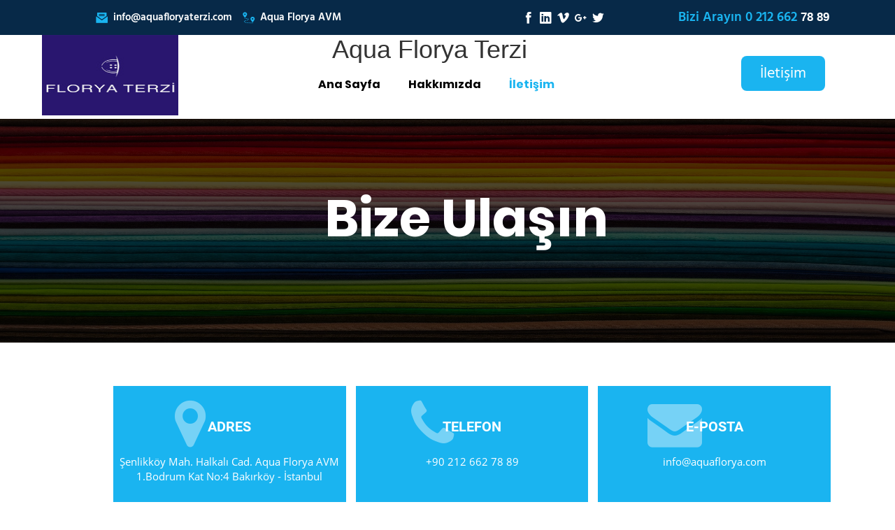

--- FILE ---
content_type: text/html; charset=UTF-8
request_url: http://aquafloryaterzi.com/iletisim.htm
body_size: 3234
content:
<!DOCTYPE html>
<html lang="en">
<head>
<meta http-equiv="Content-Type" content="text/html; charset=utf-8" />
<meta
id='myViewport' name="viewport" content="width=device-width, initial-scale=1, user-scalable=no"><meta
http-equiv="content-language" content="TR"><title>İletişim Site Başlık Site Slogan Site Slogan</title><link
rel="stylesheet" href="css/genel.css?1614775089"><link
rel="stylesheet" href="css/212580weboge.css?1614775089"><link
rel="stylesheet" href="gcss/bootstrap.min.css"><link
href="https://maxcdn.bootstrapcdn.com/font-awesome/4.7.0/css/font-awesome.min.css" rel="stylesheet"><link
rel="stylesheet" href="gcss/icofont.min.css"><link
rel="stylesheet" href="gcss/b.css?v=256"><link
rel="stylesheet" href="gcss/animate-min.css?m=8"><link
rel="stylesheet" href="gcss/hvr.css?m=21"></head><body><div
class='se-pre-con1'></div>
<div id=uustkisim    class="" style="padding-right:0px;padding-left:0px;position:relative;"><div data-w="1440" data-serit=1 data-wtype="kutu"  class="" id="div243517"  style=";overflow: hidden;">&nbsp;</div><div id=ustkisim    class="container" style="padding-right:0px;padding-left:0px;position:relative;"><div data-w="430"  data-wtype="liste"  class="" id="div243518"  style=""><div class='listesatir' style='display:flex;'><div mid="1" class="mitem"    wsl="listekutu"><div style="display:flex"><div style="float:left;align-items:stretch;"><div class="" style=";width:100%;display:flex;align-items:center;justify-content:center;" ltype=icon><div wsl="listeicon"   class="on_"><i class="icofont-envelope-open" aria-hidden="true"></i></div></div></div><div style="float:left;align-items:stretch;"><div class=""  style=";width:100%;" ltype=baslik><div wsl="listebaslik"   class=""> info@aquafloryaterzi.com</div></div></div></div></div><div mid="2" class="mitem"    wsl="listekutu"><div style="display:flex"><div style="float:left;align-items:stretch;"><div class="" style=";width:100%;display:flex;align-items:center;justify-content:center;" ltype=icon><div wsl="listeicon"   class="on_"><i class="icofont-map-pins" aria-hidden="true"></i></div></div></div><div style="float:left;align-items:stretch;"><div class=""  style=";width:100%;" ltype=baslik><div wsl="listebaslik"   class=""> Aqua Florya AVM</div></div></div></div></div></div></div><div data-w="135"  data-wtype="liste"  class="" id="div243523"  style=""><div class='listesatir' style='display:flex;'><div mid="1" class="mitem"    wsl="listekutu"><div style="display:flex"><div style="float:left"><div class="" style=";width:100%;display:flex;align-items:center;justify-content:center;" ltype=icon><div wsl="listeicon"   class="on_"><i class="icofont-facebook" aria-hidden="true"></i></div></div></div></div></div><div mid="2" class="mitem"    wsl="listekutu"><div style="display:flex"><div style="float:left"><div class="" style=";width:100%;display:flex;align-items:center;justify-content:center;" ltype=icon><div wsl="listeicon"   class="on_"><i class="icofont-linkedin" aria-hidden="true"></i></div></div></div></div></div><div mid="3" class="mitem"    wsl="listekutu"><div style="display:flex"><div style="float:left"><div class="" style=";width:100%;display:flex;align-items:center;justify-content:center;" ltype=icon><div wsl="listeicon"   class="on_"><i class="icofont-vimeo" aria-hidden="true"></i></div></div></div></div></div><div mid="4" class="mitem"    wsl="listekutu"><div style="display:flex"><div style="float:left"><div class="" style=";width:100%;display:flex;align-items:center;justify-content:center;" ltype=icon><div wsl="listeicon"   class="on_"><i class="icofont-google-plus" aria-hidden="true"></i></div></div></div></div></div><div mid="5" class="mitem"    wsl="listekutu"><div style="display:flex"><div style="float:left"><div class="" style=";width:100%;display:flex;align-items:center;justify-content:center;" ltype=icon><div wsl="listeicon"   class="on_"><i class="icofont-twitter" aria-hidden="true"></i></div></div></div></div></div></div></div><div data-w="225"  data-wtype="div"  class="" id="div243524"  style=""><span style="color:#1ab4f0;"><span style="font-size:19px;"><strong><span style="font-family:Hind,sans-serif;"><font style="vertical-align: inherit;"><font style="vertical-align: inherit;"><font style="vertical-align: inherit;"><font style="vertical-align: inherit;">Bizi Arayın 0 212 662</font></font></font></font></span></strong></span> </span><span style="color:#ffffff;"><strong><font style="vertical-align: inherit;"><font style="vertical-align: inherit;"><font style="vertical-align: inherit;"><font style="vertical-align: inherit;"> 78 89&nbsp;</font></font></font></font></strong></span></div><div data-w="365"  data-wtype="menu"  class="div243528" id="div243528"  style=";background-color:transparent;;z-index:2147483644;;padding:0px;;width:auto;height:auto;"><nav class='navbar1 navbar-default1' ><div class='container-fluid' style='padding:0px;margin:0px;'><div class='navbar-header' style='padding:0px;margin:0px;background-color:white'>             <button type='button' class='navbar-toggle collapsed' data-toggle='collapse' data-target='#navbar1' aria-expanded='false' aria-controls='navbar1'><div class='navbar-hamburger'>               <span class='sr-only'>Toggle navigation</span>               <span class='icon-bar mbir'></span>               <span class='icon-bar miki'></span>               <span class='icon-bar muc'></span></div>             </button></div><div id='navbar1' class='navbar-collapse collapse'><ul class='nav1 navbar-nav1'><li class="active"><a class='oheight' href='index.htm'>Ana Sayfa</a></li><li class=""><a class='oheight' href='hakkimizda.htm'>Hakkımızda</a></li><li class=""><a class='oheight' href='iletisim.htm'>İletişim</a></li></ul></div></div> </nav></div><a id="div243529link" href='tel://02126627889' ></a><div data-wtype="button"   id=div243529helper style=";overflow: hidden;"  > <button type="button" class="btn" onclick="window.open('tel://02126627889','_self')" data-w="120"   id="div243529" style="width:100%;height:100%;;" >İletişim</button></div><div data-w="285"  data-wtype="div"  class="" id="div243630"  style=""><font face="Arial, Helvetica, sans-serif"><span style="font-size: 36px;">Aqua Florya Terzi</span></font></div><div id=div243635helper style=";overflow: hidden;;"  data-w="195" data-wtype="image"  class=""> <img id="div243635" src="http://aquafloryaterzi.com/wsx_resimler/florya_terzi_9_1.jpg" class="" style=";width:100%;height:100%;"   /></div></div></div><div
id=wbody  class="  mustek   "   style='position:relative;padding:0px;margin:0px;'><div
id=div243623helper style=";overflow: hidden;;width:100%;"  data-w="1440" data-wtype="image"  class="   ">
<img
id="div243623" src="http://aquafloryaterzi.com/wsx_resimler/g4ab064ea48d939284d73884c1a1a05aeb99cf147b8bc73bc19711e80cae75fd7e0a60467f4d340d4119e082ebcf28cf0_1280.jpg" class=" " style=";width:100%;height:100%;"   /></div><div
id="ana" class="container" style=";padding-right:0px;padding-left:0px;padding-right:0px;position:relative;"><div
data-w="1050"  data-wtype="liste"  class=" " id="div243620"  style=""><div
class='listesatir' style='display:flex;'><div
mid="1" class="mitem"    wsl="listekutu"><div
class="" style=";width:100%;;padding-bottom:26px;" ltype=icon><div
wsl="listeicon"   class="on_"><i
class="fa fa-map-marker" aria-hidden="true"></i></div></div><div
class=""  style=";width:100%;;display:flex;align-items:center;justify-content:center;text-align: center;;padding-bottom:26px;" ltype=baslik><div
wsl="listebaslik"   class=""> ADRES</div></div><div
class=""  style=";width:100%;;padding-bottom:26px;;display:flex;align-items:center;justify-content:center;text-align: center;"  ltype=aciklama><div
wsl="listeaciklama"   class="">Şenlikköy Mah. Halkalı Cad. Aqua Florya AVM 1.Bodrum Kat No:4 Bakırköy - İstanbul</div></div></div><div
mid="2" class="mitem"    wsl="listekutu"><div
class="" style=";width:100%;;padding-bottom:26px;" ltype=icon><div
wsl="listeicon"   class="on_"><i
class="fa fa-phone" aria-hidden="true"></i></div></div><div
class=""  style=";width:100%;;display:flex;align-items:center;justify-content:center;text-align: center;;padding-bottom:26px;" ltype=baslik><div
wsl="listebaslik"   class=""> TELEFON</div></div><div
class=""  style=";width:100%;;padding-bottom:26px;;display:flex;align-items:center;justify-content:center;text-align: center;"  ltype=aciklama><div
wsl="listeaciklama"   class="">+90 212 662 78 89</div></div></div><div
mid="3" class="mitem"    wsl="listekutu"><div
class="" style=";width:100%;;padding-bottom:26px;" ltype=icon><div
wsl="listeicon"   class="on_"><i
class="fa fa-envelope" aria-hidden="true"></i></div></div><div
class=""  style=";width:100%;;display:flex;align-items:center;justify-content:center;text-align: center;;padding-bottom:26px;" ltype=baslik><div
wsl="listebaslik"   class=""> E-POSTA</div></div><div
class=""  style=";width:100%;;padding-bottom:26px;;display:flex;align-items:center;justify-content:center;text-align: center;"  ltype=aciklama><div
wsl="listeaciklama"   class="">info@aquaflorya.com</div></div></div></div></div><div
data-w="540"  data-wtype="map"  class=" " id="div243621"  style=";overflow: hidden;"><div
id=mapdiv243621 style='width:100%;height:100%'></div></div><div
data-w="400"  data-wtype="form"  class=" " id="div243622"  style=";overflow: hidden;"><form
id="formdiv243622"  method="post" class="customform"><table
class="mustable"  style='width:100%;'><tr><td ><div
class='input-group listeinputcss  20' style='width:100%'><span
class='input-group-addon1' style='padding-right:15px;'><i
class='fa fa-user' aria-hidden='true'></i></span><input
placeholder='Ad Soyad' zorunlu=1 required type=text  alan='Ad Soyad'   id=ad-soyad1  style='width:100%;height:100%;'></div></td><tr><td ><div
class='input-group listeinputcss  20' style='width:100%'><span
class='input-group-addon1' style='padding-right:15px;'><i
class='fa fa-phone' aria-hidden='true'></i></span><input
placeholder='Telefonunuz' zorunlu=1 required type=text  alan='Telefonunuz'   id=telefonunuz2  style='width:100%;height:100%;'></div></td><tr><td ><div
class='input-group listeinputcss  20' style='width:100%'><span
class='input-group-addon1' style='padding-right:15px;'><i
class='fa fa-envelope-o' aria-hidden='true'></i></span><input
placeholder='E-Posta Adresiniz' zorunlu=1 required type=text  alan='E-Posta Adresiniz'   id=eposta-adresiniz3  style='width:100%;height:100%;'></div></td><tr><td ><div
class='input-group listeinputcss  20' style='width:100%'><span
class='input-group-addon1' style='padding-right:15px;'><i
class='fa fa-commenting-o' aria-hidden='true'></i></span><textarea placeholder='Mesaj' alan='Mesaj' style='width:100%;height:100px;'  rows=4  id=mesaj4 cols='36' ></textarea></div></td><tr><td
colspan=20><button
style='margin-top:10px;' type=button class='btn  listegonderbuttoncss btn undefined'    id='div243622gonder'>Gönder</button></table></form></div><div
data-w="615"  data-wtype="div"  class="  " id="div243625"  style="">Bize Ulaşın</div></div></div><div id=ualtkisim class=""      style=" padding-left:0px;position:relative;"><div id=altkisim     class="container" style="padding-right:0px;padding-left:0px;position:relative"><div id=div243586helper style=";overflow: hidden;;"  data-w="285" data-wtype="image"  class=""> <img id="div243586" src="http://aquafloryaterzi.com/wsx_resimler/florya_terzi_9_1.jpg" class="" style=";width:100%;height:100%;"   /></div><div data-w="220"  data-wtype="liste"  class="" id="div243606"  style=""><div class='listesatir' style='display:flex;'><div mid="1" class="mitem"    wsl="listekutu"><div style="display:flex"><div style="float:left"><div class="" style=";width:100%;" ltype=icon><div wsl="listeicon"   class=""><a style='text-decoration:none;color:#FFFFFF;' href='#'><i class="fa fa-facebook-f" aria-hidden="true"></i></a></div></div></div></div></div><div mid="2" class="mitem"    wsl="listekutu"><div style="display:flex"><div style="float:left"><div class="" style=";width:100%;" ltype=icon><div wsl="listeicon"   class=""><a style='text-decoration:none;color:#FFFFFF;' href='#'><i class="fa fa-twitter" aria-hidden="true"></i></a></div></div></div></div></div><div mid="3" class="mitem"    wsl="listekutu"><div style="display:flex"><div style="float:left"><div class="" style=";width:100%;" ltype=icon><div wsl="listeicon"   class=""><a style='text-decoration:none;color:#FFFFFF;' href='#'><i class="fa fa-instagram" aria-hidden="true"></i></a></div></div></div></div></div><div mid="4" class="mitem"    wsl="listekutu"><div style="display:flex"><div style="float:left"><div class="" style=";width:100%;" ltype=icon><div wsl="listeicon"   class=""><a style='text-decoration:none;color:#FFFFFF;' href='#'><i class="fa fa-youtube-square" aria-hidden="true"></i></a></div></div></div></div></div></div></div><div data-w="105"  data-wtype="div"  class="20" id="div243607"  style="">Contact Us</div><div data-w="235"  data-wtype="liste"  class="" id="div243608"  style=""><div class='listesatir' style='display:flex;'><div mid="1" class="mitem"    wsl="listekutu"><div style="display:flex"><div style="float:left;align-items:stretch;"><div style="display:flex"><div style="float:left;;align-items:stretch;"><div class="" style=";width:100%;display:flex;align-items:center;justify-content:center;" ltype=icon><div wsl="listeicon"   class=""><a style='display:contents;text-decoration:none;color:unset' href='#' ><i class="fa fa-phone" aria-hidden="true"></i></a></div></div></div><div style="float:left;;align-items:stretch;"><div class=""  style=";width:100%;" ltype=baslik><div wsl="listebaslik"   class=""> 0212 662 78 89</div></div></div></div></div></div></div></div><div class='listesatir' style='display:flex;'><div mid="2" class="mitem"    wsl="listekutu"><div style="display:flex"><div style="float:left;align-items:stretch;"><div style="display:flex"><div style="float:left;;align-items:stretch;"><div class="" style=";width:100%;display:flex;align-items:center;justify-content:center;" ltype=icon><div wsl="listeicon"   class=""><a style='display:contents;text-decoration:none;color:unset' href='#' ><i class="fa fa-microchip" aria-hidden="true"></i></a></div></div></div><div style="float:left;;align-items:stretch;"><div class=""  style=";width:100%;" ltype=baslik><div wsl="listebaslik"   class=""> 0212 662 08 70</div></div></div></div></div></div></div></div><div class='listesatir' style='display:flex;'><div mid="3" class="mitem"    wsl="listekutu"><div style="display:flex"><div style="float:left;align-items:stretch;"><div style="display:flex"><div style="float:left;;align-items:stretch;"><div class="" style=";width:100%;display:flex;align-items:center;justify-content:center;" ltype=icon><div wsl="listeicon"   class=""><a style='display:contents;text-decoration:none;color:unset' href='#' ><i class="fa fa-map-marker" aria-hidden="true"></i></a></div></div></div><div style="float:left;;align-items:stretch;"><div class=""  style=";width:100%;" ltype=baslik><div wsl="listebaslik"   class="">Aqua Florya AVM Bakırköy - İstanbul</div></div></div></div></div></div></div></div></div><div data-w="350"  data-wtype="map"  class="" id="div243609"  style=";overflow: hidden;"><div id=mapdiv243609 style='width:100%;height:100%'></div></div><div data-w="360"  data-wtype="div"  class="" id="div243631"  style=""><span style="color:#ffffff;"><font face="Arial, Helvetica, sans-serif"><span style="font-size:36px">Aqua Florya Terzi</span></font></span></div></div></div> <script src="gjs/jquery-1.12.4.min.js"></script> <script>$(window).load(function(){});$(document).ready(function(){var dosya_ismi='iletisim.htm';$('[data-wtype=menu] li').each(function(i){$(this).removeClass("active");lurl=$(this).find('a').eq(0).attr('href');if(lurl==dosya_ismi)$(this).addClass("active");});});</script> <link
href="https://site.webservis.com.tr/sayfam/b/js/ytp/dist/css/jquery.mb.YTPlayer.min.css" media="all" rel="stylesheet" type="text/css"> <script src="https://site.webservis.com.tr/sayfam/b/js/ytp/dist/jquery.mb.YTPlayer.min.js"></script> <script></script> <script src="js/genel.js?1614775089"></script> <script src="js/212580weboge.js?1614775089"></script> <script src="gjs/jquery.visible.js?v=22"></script> <script src="gjs/b.js?v=1614775089"></script> <script src="https://maps.googleapis.com/maps/api/js?key=AIzaSyCatxkShORFrizipTbCAEh2WLfbApLDRV0&libraries=places"></script><script src="gjs/wow.min.js?v=1"></script> <script src="gjs/bootstrap.min.js"></script> </body></html>

--- FILE ---
content_type: text/css
request_url: http://aquafloryaterzi.com/css/genel.css?1614775089
body_size: 4410
content:

#ustkisim
{
height:170px;
}

#altkisim
{
height:420px;
}

#ualtkisim
{
background-color:#072948;
}

#toTop {
display:none !important;
}

@media (max-width: 480px) 
{
#content,#ana
{
/*min-height:500px;*/
height:1334px;
}

#altkisim
{
height:800px;
}

#ustkisim
{
height:452px;
}

table {
max-width:100% !important;
display:block;
margin-left:5px;
}


#div243517
{
display:inline-block;
width:360px;
height:186px;
position:absolute;
left:0px;
top:10px;

margin-left:0px;
z-index:243517;
left:0px !important;
width:100% !important;
max-width:100%;

}

#div243518 .owl-dots{
display:none;
}

#div243518 > div
{
width:100% !important;
display:inline-block !important;
}



#div243518 .mitem{
margin:0px !important;
width:100% !important;
margin-bottom:10px !important;

}

#div243518
{
display:inline-block;
width:360px;
height:77px;
position:absolute;
left:0px;
top:20px;

margin-left:0px;
z-index:243518;

max-width:100%;

}

#div243523 .owl-dots{
display:none;
}

#div243523
{
display:inline-block;
width:135px;
height:30px;
position:absolute;
left:113px;
top:107px;

margin-left:0px;
z-index:243523;

max-width:100%;

}

#div243524
{
display:inline-block;
width:230px;
height:29px;
position:absolute;
left:65px;
top:147px;

margin-left:0px;
z-index:243524;
height:auto;
max-width:100%;

}

#div243528
{
display:inline-block;
width:360px;
height:50px;
position:absolute;
left:0px;
top:392px;

margin-left:0px;
z-index:2147483645;
width:100% !important;

max-width:100%;

}

#div243529helper button
{
white-space: normal !important;
}

#div243529helper
{
display:inline-block;
width:96px;
height:48px;
position:absolute;
left:234px;
top:267px;

margin-left:0px;
z-index:243529;

max-width:100%;

}

#div243586helper
{
display:inline-block;
width:285px;
height:170px;
position:absolute;
left:38px;
top:10px;

margin-left:0px;
z-index:243586;

max-width:100%;

}

#div243606 .owl-dots{
display:none;
}

#div243606
{
display:inline-block;
width:220px;
height:50px;
position:absolute;
left:70px;
top:740px;

margin-left:0px;
z-index:243606;

max-width:100%;

}

#div243607
{
display:inline-block;
width:110px;
height:27px;
position:absolute;
left:125px;
top:190px;

margin-left:0px;
z-index:243607;
height:auto;
max-width:100%;

}

#div243608 .owl-dots{
display:none;
}

#div243608
{
display:inline-block;
width:235px;
height:187px;
position:absolute;
left:63px;
top:482px;

margin-left:0px;
z-index:243608;

max-width:100%;

}

#div243609
{
display:inline-block;
width:350px;
height:245px;
position:absolute;
left:5px;
top:227px;

margin-left:0px;
z-index:243609;

max-width:100%;

}

#div243630
{
display:inline-block;
width:290px;
height:51px;
position:absolute;
left:35px;
top:206px;

margin-left:0px;
z-index:243630;
height:auto;
max-width:100%;

}

#div243631
{
display:inline-block;
width:360px;
height:51px;
position:absolute;
left:0px;
top:679px;

margin-left:0px;
z-index:243631;
height:auto;
max-width:100%;

}

#div243635helper
{
display:inline-block;
width:195px;
height:115px;
position:absolute;
left:29px;
top:267px;

margin-left:0px;
z-index:243635;

max-width:100%;

}

}


@media (max-width: 480px) 
{
#uustkisim,#wbody,#ualtkisim,[yerid]{
min-width:360px;
background-size:cover;
}
}

@media (min-width: 481px) 
{

#uustkisim,#wbody,#ualtkisim
{
min-width:1200px;
}


#content,#ana
{
min-height:500px;
height:870px;
}

#div243517
{

left:0px;
top:0px;
position:absolute;
width:1440px;
height:50px;
display:inline-block;
z-index:243517;

}

#div243518
{

left:75px;
top:10px;
position:absolute;
width:430px;
height:35px;
display:inline-block;
z-index:243518;

}

#div243523
{

left:685px;
top:10px;
position:absolute;
width:135px;
height:30px;
display:inline-block;
z-index:243523;

}

#div243524
{

left:915px;
top:10px;
position:absolute;
width:225px;
height:30px;
display:inline-block;
z-index:243524;
height:auto;
}

#div243528
{

left:380px;
top:90px;
position:absolute;
width:365px;
height:65px;
display:inline-block;
z-index:2147483645;
width:auto;

}

#div243529helper
{

left:1005px;
top:80px;
position:absolute;
width:120px;
height:50px;
display:inline-block;
z-index:243529;

}

#div243586helper
{

left:40px;
top:10px;
position:absolute;
width:285px;
height:170px;
display:inline-block;
z-index:243586;

}

#div243606
{

left:45px;
top:310px;
position:absolute;
width:220px;
height:50px;
display:inline-block;
z-index:243606;

}

#div243607
{

left:495px;
top:35px;
position:absolute;
width:105px;
height:30px;
display:inline-block;
z-index:243607;
height:auto;
}

#div243608
{

left:485px;
top:90px;
position:absolute;
width:235px;
height:190px;
display:inline-block;
z-index:243608;

}

#div243609
{

left:775px;
top:45px;
position:absolute;
width:350px;
height:245px;
display:inline-block;
z-index:243609;

}

#div243630
{

left:420px;
top:45px;
position:absolute;
width:285px;
height:55px;
display:inline-block;
z-index:243630;
height:auto;
}

#div243631
{

left:28px;
top:182px;
position:absolute;
width:360px;
height:55px;
display:inline-block;
z-index:243631;
height:auto;
}

#div243635helper
{

left:5px;
top:50px;
position:absolute;
width:195px;
height:115px;
display:inline-block;
z-index:243635;

}

}
#div243517{
background-color:#072948;
width:100%;
width:100%;

}
@media (max-width: 480px) {
#div243518 .kategori{
display: block !important;
width: 110% !important;
}
}
#div243518 [wsl='listeicon']{
;background-color:transparent;color:#1AB4F0;font-size:19px;width:20px;height:20px;position:relative;;display:flex;align-items:center;justify-content:center;

}#div243518 [wsl='listebaslik']{
;background-color:transparent;color:#FFFFFF;font-weight:600;text-align:left;font-family:Hind, sans-serif ;margin-left:7px;font-size:15px;position:relative;

}#div243518 .mitem{
;background-color:transparent;width:50.0000000%;float:left;

}#div243518{
background-color:transparent;
padding:5px;

}
@media (max-width: 480px) {
#div243523 .kategori{
display: block !important;
width: 110% !important;
}
}
#div243523 [wsl='listeicon']{
;background-color:transparent;color:#FFFFFF;font-size:19px;width:20px;height:20px;position:relative;;display:flex;align-items:center;justify-content:center;

}#div243523 .mitem{
;background-color:transparent;width:20.0000000%;float:left;

}#div243523{
background-color:transparent;
padding:5px;

}
#div243524{
background-color:transparent;
min-height:17px;
font-weight:100;
font-size:17px;

}
#div243528{
padding:20px;
padding-left:20px;
padding-right:20px;
padding-top:20px;
padding-bottom:20px;
background-color:transparent;

}
#div243529{
border-radius:8px;
text-decoration: none;
background-color:#1AB4F0;
color:#FFFFFF;
font-size:22px;
font-family:Hind, sans-serif ;

}
#div243529 a {
color:#FFFFFF;
}
#div243586helper {
background-color:transparent;
}
#div243586{
background-color:transparent;

}
@media (max-width: 480px) {
#div243606 .kategori{
display: block !important;
width: 110% !important;
}
}
#div243606 .mitem:hover div[wsl=listeicon] {
color:#000000 !important;
}
#div243606 .mitem:hover *[wsl=listeicon]{

color:#000000 !important;




}
#div243606 .mitem *[wsl=listeicon] a:hover,#div243606 .mitem:hover *[wsl=listeicon] a{
color:#000000 !important;
}
#div243606 [wsl='listeicon']{
;border-radius:68%;background-color:#1AB4F0;color:#FFFFFF;font-size:27px;width:50px;height:50px;position:relative;;display:flex;align-items:center;justify-content:center;

}#div243606 .mitem{
;background-color:transparent;width:25.0000000%;float:left;

}#div243606{
background-color:transparent;

}
#div243607{
border-bottom:2px solid;
border-color:#1AB4F0;
background-color:transparent;
color:#ffffff;
font-weight:600;
font-family:Poppins, sans-serif;
font-size:18px;

}
#div243607 a {
color:#ffffff;
}
@media (max-width: 480px) {
#div243608 .kategori{
display: block !important;
width: 110% !important;
}
}
#div243608 .mitem:hover div[wsl=listeicon] {
color:#FFFCF9 !important;
}
#div243608 .mitem:hover *[wsl=listeicon]{

color:#FFFCF9 !important;




}
#div243608 .mitem *[wsl=listeicon] a:hover,#div243608 .mitem:hover *[wsl=listeicon] a{
color:#FFFCF9 !important;
}
#div243608 [wsl='listeicon']{
;background-color:transparent;color:#1AB4F0;font-size:24px;width:35px;height:35px;position:relative;;display:flex;align-items:center;justify-content:center;

}#div243608 [wsl='listebaslik']{
;background-color:transparent;color:#FFFFFF;padding:8px;padding-top:9px;text-align:center;font-family:Open Sans,sans-serif;font-size:15px;position:relative;

}#div243608 .mitem{
;background-color:transparent;padding:7px;padding-left:3px;width:100.0000000%;float:left;

}#div243608{
background-color:transparent;
padding:5px;

}
#div243609{
border:3px solid;
border-color:#1AB4F0;
background-color:transparent;

}



html{
overflow-x: hidden;
}

body{
/*overflow-y: hidden;*/
}

[type=button]{
min-width: fit-content !important;
}

/* devanagari */
@font-face {
  font-family: 'Hind';
  font-style: normal;
  font-weight: 400;
  src: local('Hind Regular'), local('Hind-Regular'), url(https://fonts.gstatic.com/s/hind/v8/5aU69_a8oxmIdGh4BCOz.woff2) format('woff2');
  unicode-range: U+0900-097F, U+1CD0-1CF6, U+1CF8-1CF9, U+200C-200D, U+20A8, U+20B9, U+25CC, U+A830-A839, U+A8E0-A8FB;
}
/* latin-ext */
@font-face {
  font-family: 'Hind';
  font-style: normal;
  font-weight: 400;
  src: local('Hind Regular'), local('Hind-Regular'), url(https://fonts.gstatic.com/s/hind/v8/5aU69_a8oxmIdGd4BCOz.woff2) format('woff2');
  unicode-range: U+0100-024F, U+0259, U+1E00-1EFF, U+2020, U+20A0-20AB, U+20AD-20CF, U+2113, U+2C60-2C7F, U+A720-A7FF;
}
/* latin */
@font-face {
  font-family: 'Hind';
  font-style: normal;
  font-weight: 400;
  src: local('Hind Regular'), local('Hind-Regular'), url(https://fonts.gstatic.com/s/hind/v8/5aU69_a8oxmIdGl4BA.woff2) format('woff2');
  unicode-range: U+0000-00FF, U+0131, U+0152-0153, U+02BB-02BC, U+02C6, U+02DA, U+02DC, U+2000-206F, U+2074, U+20AC, U+2122, U+2191, U+2193, U+2212, U+2215, U+FEFF, U+FFFD;
}
/* devanagari */
@font-face {
  font-family: 'Hind';
  font-style: normal;
  font-weight: 500;
  src: local('Hind Medium'), local('Hind-Medium'), url(https://fonts.gstatic.com/s/hind/v8/5aU19_a8oxmIfJpbER2SjQpf.woff2) format('woff2');
  unicode-range: U+0900-097F, U+1CD0-1CF6, U+1CF8-1CF9, U+200C-200D, U+20A8, U+20B9, U+25CC, U+A830-A839, U+A8E0-A8FB;
}
/* latin-ext */
@font-face {
  font-family: 'Hind';
  font-style: normal;
  font-weight: 500;
  src: local('Hind Medium'), local('Hind-Medium'), url(https://fonts.gstatic.com/s/hind/v8/5aU19_a8oxmIfJpbERKSjQpf.woff2) format('woff2');
  unicode-range: U+0100-024F, U+0259, U+1E00-1EFF, U+2020, U+20A0-20AB, U+20AD-20CF, U+2113, U+2C60-2C7F, U+A720-A7FF;
}
/* latin */
@font-face {
  font-family: 'Hind';
  font-style: normal;
  font-weight: 500;
  src: local('Hind Medium'), local('Hind-Medium'), url(https://fonts.gstatic.com/s/hind/v8/5aU19_a8oxmIfJpbERySjQ.woff2) format('woff2');
  unicode-range: U+0000-00FF, U+0131, U+0152-0153, U+02BB-02BC, U+02C6, U+02DA, U+02DC, U+2000-206F, U+2074, U+20AC, U+2122, U+2191, U+2193, U+2212, U+2215, U+FEFF, U+FFFD;
}
/* devanagari */
@font-face {
  font-family: 'Hind';
  font-style: normal;
  font-weight: 600;
  src: local('Hind SemiBold'), local('Hind-SemiBold'), url(https://fonts.gstatic.com/s/hind/v8/5aU19_a8oxmIfLZcER2SjQpf.woff2) format('woff2');
  unicode-range: U+0900-097F, U+1CD0-1CF6, U+1CF8-1CF9, U+200C-200D, U+20A8, U+20B9, U+25CC, U+A830-A839, U+A8E0-A8FB;
}
/* latin-ext */
@font-face {
  font-family: 'Hind';
  font-style: normal;
  font-weight: 600;
  src: local('Hind SemiBold'), local('Hind-SemiBold'), url(https://fonts.gstatic.com/s/hind/v8/5aU19_a8oxmIfLZcERKSjQpf.woff2) format('woff2');
  unicode-range: U+0100-024F, U+0259, U+1E00-1EFF, U+2020, U+20A0-20AB, U+20AD-20CF, U+2113, U+2C60-2C7F, U+A720-A7FF;
}
/* latin */
@font-face {
  font-family: 'Hind';
  font-style: normal;
  font-weight: 600;
  src: local('Hind SemiBold'), local('Hind-SemiBold'), url(https://fonts.gstatic.com/s/hind/v8/5aU19_a8oxmIfLZcERySjQ.woff2) format('woff2');
  unicode-range: U+0000-00FF, U+0131, U+0152-0153, U+02BB-02BC, U+02C6, U+02DA, U+02DC, U+2000-206F, U+2074, U+20AC, U+2122, U+2191, U+2193, U+2212, U+2215, U+FEFF, U+FFFD;
}

/* devanagari */
@font-face {
  font-family: 'Poppins';
  font-style: normal;
  font-weight: 400;
  src: local('Poppins Regular'), local('Poppins-Regular'), url(https://fonts.gstatic.com/s/poppins/v5/pxiEyp8kv8JHgFVrJJbecmNE.woff2) format('woff2');
  unicode-range: U+0900-097F, U+1CD0-1CF6, U+1CF8-1CF9, U+200C-200D, U+20A8, U+20B9, U+25CC, U+A830-A839, U+A8E0-A8FB;
}
/* latin-ext */
@font-face {
  font-family: 'Poppins';
  font-style: normal;
  font-weight: 400;
  src: local('Poppins Regular'), local('Poppins-Regular'), url(https://fonts.gstatic.com/s/poppins/v5/pxiEyp8kv8JHgFVrJJnecmNE.woff2) format('woff2');
  unicode-range: U+0100-024F, U+0259, U+1E00-1EFF, U+2020, U+20A0-20AB, U+20AD-20CF, U+2113, U+2C60-2C7F, U+A720-A7FF;
}
/* latin */
@font-face {
  font-family: 'Poppins';
  font-style: normal;
  font-weight: 400;
  src: local('Poppins Regular'), local('Poppins-Regular'), url(https://fonts.gstatic.com/s/poppins/v5/pxiEyp8kv8JHgFVrJJfecg.woff2) format('woff2');
  unicode-range: U+0000-00FF, U+0131, U+0152-0153, U+02BB-02BC, U+02C6, U+02DA, U+02DC, U+2000-206F, U+2074, U+20AC, U+2122, U+2191, U+2193, U+2212, U+2215, U+FEFF, U+FFFD;
}
/* devanagari */
@font-face {
  font-family: 'Poppins';
  font-style: normal;
  font-weight: 500;
  src: local('Poppins Medium'), local('Poppins-Medium'), url(https://fonts.gstatic.com/s/poppins/v5/pxiByp8kv8JHgFVrLGT9Z11lFc-K.woff2) format('woff2');
  unicode-range: U+0900-097F, U+1CD0-1CF6, U+1CF8-1CF9, U+200C-200D, U+20A8, U+20B9, U+25CC, U+A830-A839, U+A8E0-A8FB;
}
/* latin-ext */
@font-face {
  font-family: 'Poppins';
  font-style: normal;
  font-weight: 500;
  src: local('Poppins Medium'), local('Poppins-Medium'), url(https://fonts.gstatic.com/s/poppins/v5/pxiByp8kv8JHgFVrLGT9Z1JlFc-K.woff2) format('woff2');
  unicode-range: U+0100-024F, U+0259, U+1E00-1EFF, U+2020, U+20A0-20AB, U+20AD-20CF, U+2113, U+2C60-2C7F, U+A720-A7FF;
}
/* latin */
@font-face {
  font-family: 'Poppins';
  font-style: normal;
  font-weight: 500;
  src: local('Poppins Medium'), local('Poppins-Medium'), url(https://fonts.gstatic.com/s/poppins/v5/pxiByp8kv8JHgFVrLGT9Z1xlFQ.woff2) format('woff2');
  unicode-range: U+0000-00FF, U+0131, U+0152-0153, U+02BB-02BC, U+02C6, U+02DA, U+02DC, U+2000-206F, U+2074, U+20AC, U+2122, U+2191, U+2193, U+2212, U+2215, U+FEFF, U+FFFD;
}
/* devanagari */
@font-face {
  font-family: 'Poppins';
  font-style: normal;
  font-weight: 700;
  src: local('Poppins Bold'), local('Poppins-Bold'), url(https://fonts.gstatic.com/s/poppins/v5/pxiByp8kv8JHgFVrLCz7Z11lFc-K.woff2) format('woff2');
  unicode-range: U+0900-097F, U+1CD0-1CF6, U+1CF8-1CF9, U+200C-200D, U+20A8, U+20B9, U+25CC, U+A830-A839, U+A8E0-A8FB;
}
/* latin-ext */
@font-face {
  font-family: 'Poppins';
  font-style: normal;
  font-weight: 700;
  src: local('Poppins Bold'), local('Poppins-Bold'), url(https://fonts.gstatic.com/s/poppins/v5/pxiByp8kv8JHgFVrLCz7Z1JlFc-K.woff2) format('woff2');
  unicode-range: U+0100-024F, U+0259, U+1E00-1EFF, U+2020, U+20A0-20AB, U+20AD-20CF, U+2113, U+2C60-2C7F, U+A720-A7FF;
}
/* latin */
@font-face {
  font-family: 'Poppins';
  font-style: normal;
  font-weight: 700;
  src: local('Poppins Bold'), local('Poppins-Bold'), url(https://fonts.gstatic.com/s/poppins/v5/pxiByp8kv8JHgFVrLCz7Z1xlFQ.woff2) format('woff2');
  unicode-range: U+0000-00FF, U+0131, U+0152-0153, U+02BB-02BC, U+02C6, U+02DA, U+02DC, U+2000-206F, U+2074, U+20AC, U+2122, U+2191, U+2193, U+2212, U+2215, U+FEFF, U+FFFD;
}
/* cyrillic-ext */
@font-face {
  font-family: 'Open Sans';
  font-style: normal;
  font-weight: 300;
  src: local('Open Sans Light'), local('OpenSans-Light'), url(https://fonts.gstatic.com/s/opensans/v13/DXI1ORHCpsQm3Vp6mXoaTa-j2U0lmluP9RWlSytm3ho.woff2) format('woff2');
  unicode-range: U+0460-052F, U+20B4, U+2DE0-2DFF, U+A640-A69F;
}
/* cyrillic */
@font-face {
  font-family: 'Open Sans';
  font-style: normal;
  font-weight: 300;
  src: local('Open Sans Light'), local('OpenSans-Light'), url(https://fonts.gstatic.com/s/opensans/v13/DXI1ORHCpsQm3Vp6mXoaTZX5f-9o1vgP2EXwfjgl7AY.woff2) format('woff2');
  unicode-range: U+0400-045F, U+0490-0491, U+04B0-04B1, U+2116;
}
/* greek-ext */
@font-face {
  font-family: 'Open Sans';
  font-style: normal;
  font-weight: 300;
  src: local('Open Sans Light'), local('OpenSans-Light'), url(https://fonts.gstatic.com/s/opensans/v13/DXI1ORHCpsQm3Vp6mXoaTRWV49_lSm1NYrwo-zkhivY.woff2) format('woff2');
  unicode-range: U+1F00-1FFF;
}
/* greek */
@font-face {
  font-family: 'Open Sans';
  font-style: normal;
  font-weight: 300;
  src: local('Open Sans Light'), local('OpenSans-Light'), url(https://fonts.gstatic.com/s/opensans/v13/DXI1ORHCpsQm3Vp6mXoaTaaRobkAwv3vxw3jMhVENGA.woff2) format('woff2');
  unicode-range: U+0370-03FF;
}
/* vietnamese */
@font-face {
  font-family: 'Open Sans';
  font-style: normal;
  font-weight: 300;
  src: local('Open Sans Light'), local('OpenSans-Light'), url(https://fonts.gstatic.com/s/opensans/v13/DXI1ORHCpsQm3Vp6mXoaTf8zf_FOSsgRmwsS7Aa9k2w.woff2) format('woff2');
  unicode-range: U+0102-0103, U+1EA0-1EF9, U+20AB;
}
/* latin-ext */
@font-face {
  font-family: 'Open Sans';
  font-style: normal;
  font-weight: 300;
  src: local('Open Sans Light'), local('OpenSans-Light'), url(https://fonts.gstatic.com/s/opensans/v13/DXI1ORHCpsQm3Vp6mXoaTT0LW-43aMEzIO6XUTLjad8.woff2) format('woff2');
  unicode-range: U+0100-024F, U+1E00-1EFF, U+20A0-20AB, U+20AD-20CF, U+2C60-2C7F, U+A720-A7FF;
}
/* latin */
@font-face {
  font-family: 'Open Sans';
  font-style: normal;
  font-weight: 300;
  src: local('Open Sans Light'), local('OpenSans-Light'), url(https://fonts.gstatic.com/s/opensans/v13/DXI1ORHCpsQm3Vp6mXoaTegdm0LZdjqr5-oayXSOefg.woff2) format('woff2');
  unicode-range: U+0000-00FF, U+0131, U+0152-0153, U+02C6, U+02DA, U+02DC, U+2000-206F, U+2074, U+20AC, U+2212, U+2215;
}
/* cyrillic-ext */
@font-face {
  font-family: 'Open Sans';
  font-style: normal;
  font-weight: 400;
  src: local('Open Sans'), local('OpenSans'), url(https://fonts.gstatic.com/s/opensans/v13/K88pR3goAWT7BTt32Z01mxJtnKITppOI_IvcXXDNrsc.woff2) format('woff2');
  unicode-range: U+0460-052F, U+20B4, U+2DE0-2DFF, U+A640-A69F;
}
/* cyrillic */
@font-face {
  font-family: 'Open Sans';
  font-style: normal;
  font-weight: 400;
  src: local('Open Sans'), local('OpenSans'), url(https://fonts.gstatic.com/s/opensans/v13/RjgO7rYTmqiVp7vzi-Q5URJtnKITppOI_IvcXXDNrsc.woff2) format('woff2');
  unicode-range: U+0400-045F, U+0490-0491, U+04B0-04B1, U+2116;
}
/* greek-ext */
@font-face {
  font-family: 'Open Sans';
  font-style: normal;
  font-weight: 400;
  src: local('Open Sans'), local('OpenSans'), url(https://fonts.gstatic.com/s/opensans/v13/LWCjsQkB6EMdfHrEVqA1KRJtnKITppOI_IvcXXDNrsc.woff2) format('woff2');
  unicode-range: U+1F00-1FFF;
}
/* greek */
@font-face {
  font-family: 'Open Sans';
  font-style: normal;
  font-weight: 400;
  src: local('Open Sans'), local('OpenSans'), url(https://fonts.gstatic.com/s/opensans/v13/xozscpT2726on7jbcb_pAhJtnKITppOI_IvcXXDNrsc.woff2) format('woff2');
  unicode-range: U+0370-03FF;
}
/* vietnamese */
@font-face {
  font-family: 'Open Sans';
  font-style: normal;
  font-weight: 400;
  src: local('Open Sans'), local('OpenSans'), url(https://fonts.gstatic.com/s/opensans/v13/59ZRklaO5bWGqF5A9baEERJtnKITppOI_IvcXXDNrsc.woff2) format('woff2');
  unicode-range: U+0102-0103, U+1EA0-1EF9, U+20AB;
}
/* latin-ext */
@font-face {
  font-family: 'Open Sans';
  font-style: normal;
  font-weight: 400;
  src: local('Open Sans'), local('OpenSans'), url(https://fonts.gstatic.com/s/opensans/v13/u-WUoqrET9fUeobQW7jkRRJtnKITppOI_IvcXXDNrsc.woff2) format('woff2');
  unicode-range: U+0100-024F, U+1E00-1EFF, U+20A0-20AB, U+20AD-20CF, U+2C60-2C7F, U+A720-A7FF;
}
/* latin */
@font-face {
  font-family: 'Open Sans';
  font-style: normal;
  font-weight: 400;
  src: local('Open Sans'), local('OpenSans'), url(https://fonts.gstatic.com/s/opensans/v13/cJZKeOuBrn4kERxqtaUH3VtXRa8TVwTICgirnJhmVJw.woff2) format('woff2');
  unicode-range: U+0000-00FF, U+0131, U+0152-0153, U+02C6, U+02DA, U+02DC, U+2000-206F, U+2074, U+20AC, U+2212, U+2215;
}
/* cyrillic-ext */
@font-face {
  font-family: 'Open Sans';
  font-style: normal;
  font-weight: 600;
  src: local('Open Sans Semibold'), local('OpenSans-Semibold'), url(https://fonts.gstatic.com/s/opensans/v13/MTP_ySUJH_bn48VBG8sNSq-j2U0lmluP9RWlSytm3ho.woff2) format('woff2');
  unicode-range: U+0460-052F, U+20B4, U+2DE0-2DFF, U+A640-A69F;
}
/* cyrillic */
@font-face {
  font-family: 'Open Sans';
  font-style: normal;
  font-weight: 600;
  src: local('Open Sans Semibold'), local('OpenSans-Semibold'), url(https://fonts.gstatic.com/s/opensans/v13/MTP_ySUJH_bn48VBG8sNSpX5f-9o1vgP2EXwfjgl7AY.woff2) format('woff2');
  unicode-range: U+0400-045F, U+0490-0491, U+04B0-04B1, U+2116;
}
/* greek-ext */
@font-face {
  font-family: 'Open Sans';
  font-style: normal;
  font-weight: 600;
  src: local('Open Sans Semibold'), local('OpenSans-Semibold'), url(https://fonts.gstatic.com/s/opensans/v13/MTP_ySUJH_bn48VBG8sNShWV49_lSm1NYrwo-zkhivY.woff2) format('woff2');
  unicode-range: U+1F00-1FFF;
}
/* greek */
@font-face {
  font-family: 'Open Sans';
  font-style: normal;
  font-weight: 600;
  src: local('Open Sans Semibold'), local('OpenSans-Semibold'), url(https://fonts.gstatic.com/s/opensans/v13/MTP_ySUJH_bn48VBG8sNSqaRobkAwv3vxw3jMhVENGA.woff2) format('woff2');
  unicode-range: U+0370-03FF;
}
/* vietnamese */
@font-face {
  font-family: 'Open Sans';
  font-style: normal;
  font-weight: 600;
  src: local('Open Sans Semibold'), local('OpenSans-Semibold'), url(https://fonts.gstatic.com/s/opensans/v13/MTP_ySUJH_bn48VBG8sNSv8zf_FOSsgRmwsS7Aa9k2w.woff2) format('woff2');
  unicode-range: U+0102-0103, U+1EA0-1EF9, U+20AB;
}
/* latin-ext */
@font-face {
  font-family: 'Open Sans';
  font-style: normal;
  font-weight: 600;
  src: local('Open Sans Semibold'), local('OpenSans-Semibold'), url(https://fonts.gstatic.com/s/opensans/v13/MTP_ySUJH_bn48VBG8sNSj0LW-43aMEzIO6XUTLjad8.woff2) format('woff2');
  unicode-range: U+0100-024F, U+1E00-1EFF, U+20A0-20AB, U+20AD-20CF, U+2C60-2C7F, U+A720-A7FF;
}
/* latin */
@font-face {
  font-family: 'Open Sans';
  font-style: normal;
  font-weight: 600;
  src: local('Open Sans Semibold'), local('OpenSans-Semibold'), url(https://fonts.gstatic.com/s/opensans/v13/MTP_ySUJH_bn48VBG8sNSugdm0LZdjqr5-oayXSOefg.woff2) format('woff2');
  unicode-range: U+0000-00FF, U+0131, U+0152-0153, U+02C6, U+02DA, U+02DC, U+2000-206F, U+2074, U+20AC, U+2212, U+2215;
}
/* cyrillic-ext */
@font-face {
  font-family: 'Open Sans';
  font-style: normal;
  font-weight: 700;
  src: local('Open Sans Bold'), local('OpenSans-Bold'), url(https://fonts.gstatic.com/s/opensans/v13/k3k702ZOKiLJc3WVjuplzK-j2U0lmluP9RWlSytm3ho.woff2) format('woff2');
  unicode-range: U+0460-052F, U+20B4, U+2DE0-2DFF, U+A640-A69F;
}
/* cyrillic */
@font-face {
  font-family: 'Open Sans';
  font-style: normal;
  font-weight: 700;
  src: local('Open Sans Bold'), local('OpenSans-Bold'), url(https://fonts.gstatic.com/s/opensans/v13/k3k702ZOKiLJc3WVjuplzJX5f-9o1vgP2EXwfjgl7AY.woff2) format('woff2');
  unicode-range: U+0400-045F, U+0490-0491, U+04B0-04B1, U+2116;
}
/* greek-ext */
@font-face {
  font-family: 'Open Sans';
  font-style: normal;
  font-weight: 700;
  src: local('Open Sans Bold'), local('OpenSans-Bold'), url(https://fonts.gstatic.com/s/opensans/v13/k3k702ZOKiLJc3WVjuplzBWV49_lSm1NYrwo-zkhivY.woff2) format('woff2');
  unicode-range: U+1F00-1FFF;
}
/* greek */
@font-face {
  font-family: 'Open Sans';
  font-style: normal;
  font-weight: 700;
  src: local('Open Sans Bold'), local('OpenSans-Bold'), url(https://fonts.gstatic.com/s/opensans/v13/k3k702ZOKiLJc3WVjuplzKaRobkAwv3vxw3jMhVENGA.woff2) format('woff2');
  unicode-range: U+0370-03FF;
}
/* vietnamese */
@font-face {
  font-family: 'Open Sans';
  font-style: normal;
  font-weight: 700;
  src: local('Open Sans Bold'), local('OpenSans-Bold'), url(https://fonts.gstatic.com/s/opensans/v13/k3k702ZOKiLJc3WVjuplzP8zf_FOSsgRmwsS7Aa9k2w.woff2) format('woff2');
  unicode-range: U+0102-0103, U+1EA0-1EF9, U+20AB;
}
/* latin-ext */
@font-face {
  font-family: 'Open Sans';
  font-style: normal;
  font-weight: 700;
  src: local('Open Sans Bold'), local('OpenSans-Bold'), url(https://fonts.gstatic.com/s/opensans/v13/k3k702ZOKiLJc3WVjuplzD0LW-43aMEzIO6XUTLjad8.woff2) format('woff2');
  unicode-range: U+0100-024F, U+1E00-1EFF, U+20A0-20AB, U+20AD-20CF, U+2C60-2C7F, U+A720-A7FF;
}
/* latin */
@font-face {
  font-family: 'Open Sans';
  font-style: normal;
  font-weight: 700;
  src: local('Open Sans Bold'), local('OpenSans-Bold'), url(https://fonts.gstatic.com/s/opensans/v13/k3k702ZOKiLJc3WVjuplzOgdm0LZdjqr5-oayXSOefg.woff2) format('woff2');
  unicode-range: U+0000-00FF, U+0131, U+0152-0153, U+02C6, U+02DA, U+02DC, U+2000-206F, U+2074, U+20AC, U+2212, U+2215;
}
/* cyrillic-ext */
@font-face {
  font-family: 'Open Sans';
  font-style: normal;
  font-weight: 800;
  src: local('Open Sans Extrabold'), local('OpenSans-Extrabold'), url(https://fonts.gstatic.com/s/opensans/v13/EInbV5DfGHOiMmvb1Xr-hq-j2U0lmluP9RWlSytm3ho.woff2) format('woff2');
  unicode-range: U+0460-052F, U+20B4, U+2DE0-2DFF, U+A640-A69F;
}
/* cyrillic */
@font-face {
  font-family: 'Open Sans';
  font-style: normal;
  font-weight: 800;
  src: local('Open Sans Extrabold'), local('OpenSans-Extrabold'), url(https://fonts.gstatic.com/s/opensans/v13/EInbV5DfGHOiMmvb1Xr-hpX5f-9o1vgP2EXwfjgl7AY.woff2) format('woff2');
  unicode-range: U+0400-045F, U+0490-0491, U+04B0-04B1, U+2116;
}
/* greek-ext */
@font-face {
  font-family: 'Open Sans';
  font-style: normal;
  font-weight: 800;
  src: local('Open Sans Extrabold'), local('OpenSans-Extrabold'), url(https://fonts.gstatic.com/s/opensans/v13/EInbV5DfGHOiMmvb1Xr-hhWV49_lSm1NYrwo-zkhivY.woff2) format('woff2');
  unicode-range: U+1F00-1FFF;
}
/* greek */
@font-face {
  font-family: 'Open Sans';
  font-style: normal;
  font-weight: 800;
  src: local('Open Sans Extrabold'), local('OpenSans-Extrabold'), url(https://fonts.gstatic.com/s/opensans/v13/EInbV5DfGHOiMmvb1Xr-hqaRobkAwv3vxw3jMhVENGA.woff2) format('woff2');
  unicode-range: U+0370-03FF;
}
/* vietnamese */
@font-face {
  font-family: 'Open Sans';
  font-style: normal;
  font-weight: 800;
  src: local('Open Sans Extrabold'), local('OpenSans-Extrabold'), url(https://fonts.gstatic.com/s/opensans/v13/EInbV5DfGHOiMmvb1Xr-hv8zf_FOSsgRmwsS7Aa9k2w.woff2) format('woff2');
  unicode-range: U+0102-0103, U+1EA0-1EF9, U+20AB;
}
/* latin-ext */
@font-face {
  font-family: 'Open Sans';
  font-style: normal;
  font-weight: 800;
  src: local('Open Sans Extrabold'), local('OpenSans-Extrabold'), url(https://fonts.gstatic.com/s/opensans/v13/EInbV5DfGHOiMmvb1Xr-hj0LW-43aMEzIO6XUTLjad8.woff2) format('woff2');
  unicode-range: U+0100-024F, U+1E00-1EFF, U+20A0-20AB, U+20AD-20CF, U+2C60-2C7F, U+A720-A7FF;
}
/* latin */
@font-face {
  font-family: 'Open Sans';
  font-style: normal;
  font-weight: 800;
  src: local('Open Sans Extrabold'), local('OpenSans-Extrabold'), url(https://fonts.gstatic.com/s/opensans/v13/EInbV5DfGHOiMmvb1Xr-hugdm0LZdjqr5-oayXSOefg.woff2) format('woff2');
  unicode-range: U+0000-00FF, U+0131, U+0152-0153, U+02C6, U+02DA, U+02DC, U+2000-206F, U+2074, U+20AC, U+2212, U+2215;
}
     .div243528 .navbar-hamburger{ padding-left:15px; padding-right:15px; padding-top:10px; padding-bottom:10px; background: white; border-radius:4px; border:1px solid #888; }  .div243528 .navbar-close{ width:44px; height:34px; display:flex; align-items:center; justify-content:center; font-size:26px; color:red; }  .div243528 .navbar-collapse { padding:0px; /*height: 100vh;*/ border-top:0px; }  .div243528 .navbar-collapse.in { /*overflow-y:visible !important;*/ overflow-y:auto !important; overflow-x:hidden !important; background-color:white !important; }  .div243528 .collapsing{ background-color:white !important; }   .div243528 .navbar-default1 .navbar-toggle {     position: relative;     float: left;     padding: 0px 0px;     margin-top: 2px;     margin-right: 15px;     margin-bottom: 2px;     background-color: transparent;     background-image: none;     border: 0px solid transparent;     border-radius: 0px; }  .div243528 .navbar-default1 .navbar-toggle {     border-color: transparent; 	margin-left:5px; } .div243528 .navbar-default1 .navbar-toggle .icon-bar {     background-color: #888; }  .div243528 .mobilsag{ position: absolute; top:0px; right:10px; display:none; cursor:pointer; justify-content: center; align-items: center; padding-left:4px; padding-right:4px; height:100%; } .div243528 .dropdown:hover > .dropdown-menu { /*display: block;*/ display: grid; margin-top: 0;	 }  .div243528 .dropdown-submenu:hover> .dropdown-menu { display: block; }   .div243528  .dropdown-menu .dropdown-submenu { display: inline-block; width: 100%; }  .div243528 .dropdown-submenu > .dropdown-menu { top: 0; left: 100%; margin-left:0px; }   .div243528 .dropdown-submenu{ position:relative; }   .div243528 .dropdown-menu  { margin:0px; color:#000000 !important; background-color:white !important; background-color:#FFC527 !important; border:0px solid #FFFFFF !important; border-radius:0px !important; padding:0px;   -webkit-box-shadow: 0 0px 0px rgba(0, 0, 0, .175); box-shadow: 0 0px 0px rgba(0, 0, 0, .175); }    .div243528 .dropdown-menu > li > a {  line-height:unset; font-size:14px !important; font-weight:bold !important; font-family:Poppins, sans-serif !important;  text-transform:capitalize !important; color:#000000 !important; color:#000000 !important;  letter-spacing:0px !important;   padding:0px; padding-left:15px; padding-right:15px; padding-top:10px; padding-bottom:10px; float:left !important; margin-top:0px !important; min-width: 100%;   }   .div243528 .dropdown-menu > li > a:last-child { margin-bottom:0px !important; }  .div243528 .dropdown-menu > li:hover>a,.div243528 .dropdown-menu > li:focus>a,.div243528 .dropdown-menu > li.active>a { color:#1AB4F0 !important; color:#1AB4F0 !important; background-color:unset;  }  .div243528  .navbar1 { margin-bottom:0px; }  .div243528  .navbar-nav1 { padding:0px; margin:0px;  }  .div243528  .navbar-default1 .navbar-nav1 > li { float:left !important; margin-left:0px !important; }  .div243528{ border:0px solid #FFFFFF !important; }  .div243528  .navbar-default1 { background-color:transparent ; border:0px none; width:100%;	 }  @media (max-width: 480px)  { .div243528 { border-radius:0px !important; border:0px none !important; }    .div243528 .dropdown-submenu > .dropdown-menu{ left:0px;  }  .div243528 .dropdown-menu { position:relative; display:none; border-radius:0px !important; border:0px none !important; }  .div243528 .fa-caret-down ,.div243528 .caret { display:none; }   .div243528 li{ display: inline-block; width: 100%; }  .div243528{ max-width: 360px; }  .div243528 .mobilsag{ display:flex; }  .div243528  .navbar-default1 .navbar-nav1 > li { float:none !important; margin-left: 0px !important;  display: inline-block; }  .div243528  .navbar-nav1 { background-color:transparent ;   /*margin-left:10px;*/ }  .div243528 #navbar1{ margin:0px !important; }  .div243528 .dropdown-menu  {     	width: 100%; }    }  .div243528 .navbar-default1 .navbar-nav1 > li > a { 	line-height:unset;     color:#000000 !important; 	font-size:16px !important; 	font-weight:bold !important; 	font-family:Poppins, sans-serif !important; 	 	text-transform:capitalize !important; 	 	letter-spacing:0px !important; 	 	background-color:transparent !important; 	padding:20px ; 	 	padding-left:20px ; 	padding-right:20px ; 	padding-top:20px ; 	padding-bottom:20px; 	          display:flex;     align-items: center; 	   }  @media (max-width: 480px)  { .div243528 .navbar-default1 .navbar-nav1 > li > a,.div243528 .dropdown-menu > li > a  { padding:6px !important; line-height:unset !important; font-size:15px !important; padding-top:10px !important; padding-bottom:10px !important; margin-top:0px; margin-bottom:0px; }  .div243528 .dropdown-menu > li > a  { padding-left:15px !important; margin-top:1px !important; }  .div243528 .dropdown-submenu .dropdown-menu > li > a{ padding-left:35px !important; }  }    .div243528 .navbar-default1 .navbar-nav1 > li > a:hover{  }  .div243528 .navbar-default1 .navbar-nav1 > .active > a{ color:#1AB4F0 !important; background-color:transparent !important;  }  .div243528 .navbar-default1 .navbar-nav1 > li:hover>a, .div243528 .navbar-default1 .navbar-nav1 > li:focus>a { color:#1AB4F0 !important; background-color:transparent !important;  }    @media (min-width: 481px)  {  .div243528 .navbar-toggle {     display: none; }  .div243528 .navbar-collapse.collapse {     display: block!important;     height: auto!important;     padding-bottom: 0;     overflow: visible!important; }  .div243528 .navbar-collapse {     width: auto;     border-top: 0;     -webkit-box-shadow: none;     box-shadow: none; }    .div243528 .navbar-default1 .navbar-nav1 > li:first-child{ margin-left:0px !important; margin-top:0px !important; }  .div243528{ border-radius:0px !important;padding-left:0px !important;padding-right:0px !important;  }  .div243528 .navbar-nav1{  }  }  @media (max-width: 480px) { .div243528 .navbar-default1 .navbar-nav1 > li > a,.div243528 .dropdown-menu > li > a { border-radius:0px !important; } }  .div243528 .collapsing{ position:relative; height:0; overflow:hidden; -webkit-transition-timing-function:ease; -o-transition-timing-function:ease; transition-timing-function:ease; -webkit-transition-duration:.25s; -o-transition-duration:.25s; transition-duration:.25s; -webkit-transition-property:height,visibility; -o-transition-property:height,visibility; transition-property:height,visibility; }   

--- FILE ---
content_type: text/css
request_url: http://aquafloryaterzi.com/gcss/b.css?v=256
body_size: 6877
content:

.fill {
    width: 100%;
    height: 100%;
    position: absolute;
    left: 0px;
    top: 0px;
}

.wsira{
float: left;
width: 100%;
}



[data-wtype=div]{
min-height:20px;
}
.mbYTP_wrapper{
z-index:111111111111111111111111 !important;
}

* {
-webkit-font-smoothing: antialiased;
-moz-osx-font-smoothing: grayscale;
}

.listeiso{
overflow:hidden;
}

.sabit-menu{
border-radius:0px !important;
box-shadow: 0 3px 6px rgba(0,0,0,0.16), 0 3px 6px rgba(0,0,0,0.23) !important;
border:0px none !important;
}

@media (min-width: 481px) 
{
.owl-prev,.owl-next{margin-bottom: 15px !important;}
}

.uptranslate301 {
    -webkit-transition: all 0.5s ease-in-out;
    -moz-transition: all 0.5s ease-in-out;
    -o-transition: all 0.5s ease-in-out;
    transition: all 0.5s ease-in-out;
}

.uptranslate30{
	-webkit-transform: translateY(-50px);
	-moz-transform: translateY(-50px);
	-ms-transform: translateY(-50px);
	transform: translateY(-50px);
}

.downtranslate301 {
    -webkit-transition: all 0.5s ease-in-out;
    -moz-transition: all 0.5s ease-in-out;
    -o-transition: all 0.5s ease-in-out;
    transition: all 0.5s ease-in-out;
}

.downtranslate30{
	-webkit-transform: translateY(+50px);
	-moz-transform: translateY(+50px);
	-ms-transform: translateY(+50px);
	transform: translateY(+50px);
}

@media (max-width: 480px) 
{


[wsl=listeimage]
{
max-width:100%;
}

[ltype]
{
display:flex;
justify-content: center;
}

.bolum [ltype]
{
justify-content: unset;
}

#wpopup{
padding-left: 0px;
padding-right: 0px;
max-width:360px;
}

#wpopup .hust i{
left:3px;
}

#wpopup .hicerik{
padding:0px;
max-width:360px;
}

#wpopup .hust{
padding:0px;
max-width:360px;
}


}

.kurui-widget-overlay {
    position: fixed;
    top: 0;
    left: 0;
    width: 100%;
    height: 100%;
        background: black;
    opacity: 0.3;
        z-index: 2147483646;

}

/* Let's get this party started */
.yicerik::-webkit-scrollbar {
    width: 7px;
        height: 7px;
}

/* Track */
.yicerik::-webkit-scrollbar-track {
    -webkit-box-shadow: inset 0 0 6px rgba(0,0,0,0.3);
    -webkit-border-radius: 10px;
    border-radius: 10px;
}

/* Handle */
.yicerik::-webkit-scrollbar-thumb {
    -webkit-border-radius: 10px;
    border-radius: 10px;
    background: rgba(255,0,0,0.8);
    -webkit-box-shadow: inset 0 0 6px rgba(0,0,0,0.5);
}
.yicerik::-webkit-scrollbar-thumb:window-inactive {
        background: rgba(255,0,0,0.4);
}

.macardion{
  -webkit-transition: background .1s linear;   
  -moz-transition: background .1s linear;   
  -ms-transition: background .1s linear;   
  -o-transition: background .1s linear;   
  transition: background .1s linear; 
    -webkit-transition: height 1s; 
  -moz-transition: height 1s; 
  -ms-transition: height 1s; 
  -o-transition: height 1s; 
  transition: height 1s;  
}

#toTop {
	display: none;
	text-decoration: none;
	position: fixed;
	bottom: 3%;
	right: 3%;
	overflow: hidden;
	width: 32px;
	height: 32px;
	z-index:1111111111111111111111;
	border: none;
	text-indent: 100%;
	background: url("move-up.png") no-repeat 0px 0px;
	border-radius: 6px;
}
#toTopHover {
	width: 32px;
	height: 32px;
	display: block;
	overflow: hidden;
	float: right;
	opacity: 0;
	-moz-opacity: 0;
	filter: alpha(opacity=0);
}

.card-2 {
  box-shadow: 0 3px 6px rgba(0,0,0,0.16), 0 3px 6px rgba(0,0,0,0.23);
}

.card-3 {
  box-shadow: 0 10px 20px rgba(0,0,0,0.19), 0 6px 6px rgba(0,0,0,0.23);
}

.card-4 {
  box-shadow: 0 14px 28px rgba(0,0,0,0.25), 0 10px 10px rgba(0,0,0,0.22);
}

.card-5 {
  box-shadow: 0 19px 38px rgba(0,0,0,0.30), 0 15px 12px rgba(0,0,0,0.22);
}

.card-6 {
  transition: box-shadow 0.3s ease-in-out;
  box-shadow: 0px 0px 8px 3px #ECECEC;
}



.tcard-2 {
  text-shadow: 0 3px 6px rgba(0,0,0,0.16), 0 3px 6px rgba(0,0,0,0.23);
}

.tcard-3 {
  text-shadow: 0 10px 20px rgba(0,0,0,0.19), 0 6px 6px rgba(0,0,0,0.23);
}

.tcard-4 {
  text-shadow: 0 14px 28px rgba(0,0,0,0.25), 0 10px 10px rgba(0,0,0,0.22);
}

.tcard-5 {
  text-shadow: 0 19px 38px rgba(0,0,0,0.30), 0 15px 12px rgba(0,0,0,0.22);
}

.tcard-6 {
  text-shadow: 0 1px 2px rgba(0, 0, 0, 0.6);
}

.btn:hover { outline: 0px !important }
.btn:focus {outline: none !important ;}

.parallelogram {

	-webkit-transform: skew(20deg);
	   -moz-transform: skew(20deg);
	     -o-transform: skew(20deg);
	
}

a {
    text-decoration: none;
}

.fancybox-inner {
   overflow: hidden !important;
}

.fancybox-overlay {
z-index: 2147483647  !important;
}
.fancybox-opened {
z-index:2147483647 !important;
}

.fancybox-container{
z-index:2147483647 !important;
}

.h1, .h2, .h3, h1, h2, h3 {
     margin: 0px !important;
     
}

.muss {
    -webkit-animation: bouncekl 0.20s;
    -webkit-animation-iteration-count: 1;
}

@-webkit-keyframes bouncekl {

0% {transform: scale(0.7);opacity: 0;}
100% {transform: scale(1);opacity: 1;}


}



.video-background {
  background: #000;
  position: fixed;
  top: 0; right: 0; bottom: 0; left: 0;
  z-index: -99;
}
.video-foreground,
.video-background iframe {
  position: absolute;
  top: 0;
  left: 0;
  width: 100%;
  height: 100%;
  pointer-events: none;
}

.avpw_is_fullscreen #avpw_controls {
z-index:2147483647 ;
}


.ui-dialog{
z-index:2147483647 ;
}
.ui-dialog .ui-dialog-titlebar {
padding:0px;
background-color: white;
color:black;
display:none;
}


.ui-widget-header{
border:0px;
}

.ui-widget.ui-widget-content {
border:0px;
}


#sepet{
z-index:2147483644;
position: fixed;
top: 100px;
left:75%;
background-color:#2196f3;
color:white;
border-radius:5px;
font-size:15px;
}



.lockframe { z-index: -2; }
.doverlay {
    opacity:0;
    bottom: 0;
    left: 0;
    position: fixed;
    right: 0;
    top: 0;
	z-index:1111111111111111111;
}
 
 .product_img img{
object-fit: contain;
 }

[name=renkkk]{
cursor:pointer;
}
 .witem {
    background-color: #ffffff;
    border: 1px solid #ddd;
    padding: 10px;
    text-align: center;
    border-radius: 5px;
    margin: 10px;
    height: 340px;
	width:250px;
    position: relative;

}
 .witem .photo {
    overflow: hidden;
}

 .witem .name {
    color: #334455;
    padding: 5px;
	text-decoration:none;
}
.witem .name  a{

	text-decoration:none;
}
.witem .description {
    color: #adb8c3;
    margin-top: 0;
    padding: 5px;
    overflow: hidden;
	    font-size: 16px;
}

 .witem .price {
    color: #33aa66;
    margin-top: 5px;
    padding: 8px 5px 5px 5px;
    font-size: 16px;
	font-weight:bold;
	font-size:25px;
	
}

 .witem .price  a{
 text-decoration:none;'
 }

.witem .photo img {
    width: 100%;
    height: 170px;
    border-radius: 5px;
	object-fit: contain;
}

 .witem:hover {
    
    -webkit-box-shadow: -1px 10px 23px 0px rgba(204,204,204,1);
    -moz-box-shadow: -1px 10px 23px 0px rgba(204,204,204,1);
    box-shadow: -1px 10px 23px 0px rgba(204,204,204,1);
}

 .witem .buy {
    background-color: #33aa66;
    color: #ffffff;
    border-radius: 60px;
    width: 60px;
    height: 60px;
    line-height: 60px;
    position: relative;
    bottom: 7px;
    display: none;
    opacity: .9;
    -webkit-box-shadow: -1px 10px 23px 0px rgba(204,204,204,1);
    -moz-box-shadow: -1px 10px 23px 0px rgba(204,204,204,1);
    box-shadow: -1px 10px 23px 0px rgba(204,204,204,1);
}

.product .images .main {
    background-color: white;
    border-radius: 5px;
    padding: 10px;
    width: 600px;
    height: 400px;
}

.product .images .main img {
    border-radius: 5px;
    width: 100%;
    height: 100%;
}

.product .images .album li {
    background-color: white;
    height: 100px;
    width: 110px;
    padding: 4px;
    border-radius: 3px;
    margin: 5px;
    position: relative;
    left: -45px;
}
.product .images .album li img {
    height: 100%;
    width: 100%;
}

.quantity{
border-radius:6px;
}
.product .info .add-cart {
    color: white;
    background-color: #52be7f;
    padding: 15px;
    border: 0;
    border-radius: 5px;
    float: right;
    margin-top: 19px;
    outline: 0;
    -webkit-box-shadow: 0px 0px 5px -1px rgba(0,0,0,0.75);
    -moz-box-shadow: 0px 0px 5px -1px rgba(0,0,0,0.75);
    box-shadow: 0px 0px 5px -1px rgba(0,0,0,0.75);
}

.product .info .add-cart:hover{
background-color: #470467;
}

.product .info .name {
    color: #334455;
    font-size: 30px;
    font-weight: bold;
}

.product .more-info .heading, .description .heading {
    color: #334455;
    font-size: 1em;
    text-transform: uppercase;
    font-weight: bolder;
    padding-bottom: 7px;
}

.description {
    margin-top: 30px;
}
.product .info select {
    border-radius: 0;
    outline: none;
    -webkit-box-shadow: none !important;
    -moz-box-shadow: none !important;
    box-shadow: none !important;
}
.product .info ul li {
    text-transform: uppercase;
    padding-top: 10px;
}
.product .info ul {
    list-style: none;
    padding: 0;
}

.product .add-qty .qty {
    border: 0;
    height: 30px;
    width: 25px;
    font-weight: bold;
    text-align: center;
}

@media (min-width: 481px) 
{



.hicerik{
margin-left: 5px;
}
.webserviscop{
min-width:1170px;
}
}

@media (max-width: 480px) 
{



.carousel-control .icon-next{
display:none !important;
}

.carousel-control .icon-prev{
display:none !important;
}

.listegonderbuttoncss{
width:auto !important;
}
.jscroll{
padding-left:0px !important;
}

.jscroll .description{
display:none;
}

.witem:hover {
box-shadow:none;
   -webkit-box-shadow:none;
    -moz-box-shadow: none;
}

.witem .photo img {
height:170px !important;
}
.witem {
float:left !important;
width:49%;
margin:0px !important;
margin-bottom:5px !important;
margin-left:3px !important;
}
.item-title{
padding-left:15px !important;
}
.wsxprice{
font-size:25px !important;
margin-top:5px !important;
margin-left:10px !important;
}


.mkategoriclose{
   position: fixed;
	font-size: 25px;
    text-align: center;
    float: left;
    color: white;
    left: 0px;
    top: 37px;
    z-index: 2147483647;
    background-color: #ff4747;
    padding-left: 5px;
    padding-right: 5px;
    height: 50px;
    padding-top: 10px;
	width:100%;
	border-bottom: 1px solid white;
}
.mkategoriclose i{
    position: absolute;
    left: 15px;
    top: 15px;
}

#sepet
{
left: 190px;
top:2px;
padding:7px !important;
}

.kategoriler{
z-index: 2147483647;
position: fixed;
top: 2px;
margin:0px;
left: 70px;
background-color: #2196f3;
color: white;
border-radius: 5px;
padding: 7px;
cursor:pointer;
font-size:15px;
}

.mcategories{
position: fixed;
top: 77px;
left: 0px;
z-index: 2147483647;
width:100%;
background-color:white;
max-height: 100%;
height:320px;
padding-top:10px;
box-shadow: rgba(0, 0, 0, 0.5) 0px 5px 15px;
height:auto !important;

}

.amcategories{
width:100%;
background-color:white;
overflow-y: scroll;
max-height: 100%;
position: relative;

}

.categories ul{
padding-left: 0px !important;
}

.product .images .main {
width:auto;
height:auto;
}

.product{
margin: 0px !important;
}

.product_img{
height:200px !important;
}
}



.product .owl-prev {
    width: auto;
    height: auto;
    position: absolute;
    top: 40%;
    left:-10px;
    display: block!IMPORTANT;
    border:0px solid black;

}

.product .owl-next {
    width: auto;
    height: auto;
    position: absolute;
    top: 40%;
    right: -10px;
    display: block!IMPORTANT;
    border:0px solid black;
}
.product .owl-prev i, .product .owl-next i {color: #52be7f;font-size:30px;}


div[data-wtype] .owl-prev {
    bottom:-18px;
	top:unset !important;
    right: 70px !important;
	left:unset !important;
    position: absolute;
    transition: all 0.4s ease 0s;
}

div[data-wtype] .owl-next {
    bottom:-18px;
	top:unset !important;
    right: 20px !important;
    position: absolute;
    transition: all 0.4s ease 0s;
}

div[data-wtype] .owl-nav .owl-prev i ,div[data-wtype] .owl-nav .owl-next i {
    background: #fab909;
    color: #fff;
    font-size: 30px;
    height: 40px;
    line-height: 40px;
    text-align: center;
    transition: all 0.5s ease-out 0s;
    width: 40px;
}

div[data-wtype] .owl-prev i:hover,div[data-wtype] .owl-next i:hover {
    transition: all 0.5s ease-out 0s;
    background: #000;
    color: #fff;
    border-color: #000;
}

div[data-wtype=slider] .owl-nav .owl-prev i, div[data-wtype=slider] .owl-nav .owl-next i {
    background: #fab909;
    color: #fff;
    font-size: 20px;
    height: 20px; 
    line-height: 20px;
    text-align: center;
    transition: all 0.5s ease-out 0s;
    width: 20px;
}

div[data-wtype=slider] .owl-next {
    bottom:2px;
	top:unset !important;
    right: 0px !important;
    position: absolute;
    transition: all 0.4s ease 0s;
	padding:0px !important;
}

div[data-wtype=slider] .owl-prev {
    bottom:2px;
	top:unset !important;
	right:unset !important;
	left:0px !important;
    position: absolute;
    transition: all 0.4s ease 0s;
	padding:0px !important;
}

div[data-wtype=slider] .owl-stage{
margin:auto;
}

div[data-wtype=slider] .owl-stage imgg{
border-radius:2px;
opacity: 0.8 !important;

}

div[data-wtype=slider] .owl-stage imgg:hover{
opacity: 1 !important;
border:1px solid black;
}

div[data-wtype=slider] .owl-dots{ 
display:none;
}



#progress-wrp {
    border: 1px solid #0099CC;
    padding: 1px;
    position: relative;
    height: 30px;
    border-radius: 3px;
    margin: 10px;
    text-align: left;
    background: #fff;
    box-shadow: inset 1px 3px 6px rgba(0, 0, 0, 0.12);
}
#progress-wrp .progress-bar{
    height: 100%;
    border-radius: 3px;
    background-color: #3899ec;
    width: 0;
    box-shadow: inset 1px 1px 10px rgba(0, 0, 0, 0.11);
}
#progress-wrp .status{
    top:3px;
    left:50%;
    position:absolute;
    display:inline-block;
    color: #000000;
}

.owl-prev {
    width: auto;
    height: auto;
    position: absolute;
    top: 40%;
    left:-30px;
    display: block!IMPORTANT;
    border:0px solid black;
	background-color: transparent !important;
}

.owl-next {
    width: auto;
    height: auto;
    position: absolute;
    top: 40%;
    right: -30px;
    display: block!IMPORTANT;
    border:0px solid black;
	background-color: transparent !important;
}

.owl-dot.active span{
opacity: 1;
}

.owl-dot span{
opacity: 0.5;
width:12px !important;
height:12px !important;
}

.owl-dot span:hover{
opacity: 1;
}

.owl-prev i, .owl-next i {color: red;font-size:30px;}

#ui-datepicker-div{
border: 1px solid #c5c5c5;
}

.hust {
background-color: #3899ec;
height:50px;
border-top-left-radius:10px;
border-top-right-radius:10px;
}

.hicerik {
padding:20px;
}

.ui-dialog{
border-radius:15px;
background-color: transparent !important;
border:0px;
}

.input-group-addon1 {
background-color:transparent;
border: 0px;
padding:0px !important;
padding-right:8px !important;
color:inherit;
width: 1%;
white-space: nowrap;
vertical-align: middle;
display: table-cell;
}

@media (max-width: 480px) 
{
.carousel-indicators{

}
}

.nav-tabs.nav-justified>li {
    display: table-cell;
    width: 1%;
}

.btn{
border-radius: 0px;
min-width: fit-content !important;
}

[data-wtype=button] .btn{
border:0px none;
}



.owl-stage,.owl-item{
display:flex;
}

/*
.hero-image {
  -webkit-animation: myMove 12s 1 ease-in-out;
  -moz-animation: myMove 12s 1 ease-in-out;
  -o-animation: myMove 12s 1 ease-in-out;
  -ms-animation: myMove 12s 1 ease-in-out;
  animation: myMove 12s 1 ease-in-out;
}
@keyframes myMove {
  from { transform: scale(1.0,1.0); transform-origin: 50% 50%; }
  to { transform: scale(1.1,1.1); transform-origin: 50% 0%; }
}
@-webkit-keyframes myMove {
  from { -webkit-transform: scale(1.0,1.0); -webkit-transform-origin: 50% 50%; }
  to { -webkit-transform: scale(1.1,1.1); -webkit-transform-origin: 50% 0%;  }
}
@-o-keyframes myMove {
  from { -o-transform: scale(1.0,1.0); -o-transform-origin: 50% 50%; }
  to { -o-transform: scale(1.1,1.1); -o-transform-origin: 50% 0%;  }
}
@-moz-keyframes myMove {
  from { -moz-transform: scale(1.0,1.0); -moz-transform-origin: 50% 50%; }
  to { -moz-transform: scale(1.1,1.1); -moz-transform-origin: 50% 0%; }
}
@-ms-keyframes myMove {
  from { -ms-transform: scale(1.0,1.0); -ms-transform-origin: 50% 50%; }
  to { -ms-transform: scale(1.1,1.1); -ms-transform-origin: 50% 0%; }
}
*/


.carousel-fade .carousel-inner .item {
  -webkit-transition-property: opacity;
  transition-property: opacity;
}
.carousel-fade .carousel-inner .item,
.carousel-fade .carousel-inner .active.left,
.carousel-fade .carousel-inner .active.right {
  opacity: 0;
}
.carousel-fade .carousel-inner .active,
.carousel-fade .carousel-inner .next.left,
.carousel-fade .carousel-inner .prev.right {
  opacity: 1;
}
.carousel-fade .carousel-inner .next,
.carousel-fade .carousel-inner .prev,
.carousel-fade .carousel-inner .active.left,
.carousel-fade .carousel-inner .active.right {
  left: 0;
  -webkit-transform: translate3d(0, 0, 0);
          transform: translate3d(0, 0, 0);
}
.carousel-fade .carousel-control {
  z-index: 2;
}



.image-wrap img,.image-wrap .imageparallax {

  animation: move 40s ease;
  /* Add infinite to loop. */
  
  -ms-animation: move 40s ease;
  -webkit-animation: move 40s ease;
  -0-animation: move 40s ease;
  -moz-animation: move 40s ease;
  
}

@-webkit-keyframes move {
  0% {
    -webkit-transform-origin: bottom right;
    -moz-transform-origin: bottom right;
    -ms-transform-origin: bottom right;
    -o-transform-origin: bottom right;
    transform-origin: bottom right;
    transform: scale(1.0);
    -ms-transform: scale(1.0);
    /* IE 9 */
    
    -webkit-transform: scale(1.0);
    /* Safari and Chrome */
    
    -o-transform: scale(1.0);
    /* Opera */
    
    -moz-transform: scale(1.0);
    /* Firefox */
  }
  100% {
    transform: scale(1.2);
    -ms-transform: scale(1.2);
    /* IE 9 */
    
    -webkit-transform: scale(1.2);
    /* Safari and Chrome */
    
    -o-transform: scale(1.2);
    /* Opera */
    
    -moz-transform: scale(1.2);
    /* Firefox */
  }
}

.sicon-next{
top:50%;
position: absolute;
}
.sicon-next:before{
content: "\f105";
font-family: 'FontAwesome';
color: #fff;
font-size: 36px;
cursor: pointer;
padding: 3px 15px;
font-weight: bold;
}

.sicon-prev{
position: absolute;
top:50%;
}
.sicon-prev:before{
content: "\f104";
font-family: 'FontAwesome';
color: #fff;
font-size: 36px;
cursor: pointer;
padding: 3px 15px;
font-weight: bold;
}

.mbir,.miki,.muc{
opacity: 1;
    -webkit-transform: rotate(0);
    -ms-transform: rotate(0);
    transform: rotate(0);
    transition: .25s ease-in-out;

}
.mbir{
    -webkit-transform-origin: left top;
    -ms-transform-origin: left top;
    transform-origin: left top;
}

.muc{
-webkit-transform-origin: left bottom;
    -ms-transform-origin: left bottom;
    transform-origin: left bottom;
}


.modal {
  text-align: center;
  padding: 0!important;
}

.modal:before {
  content: '';
  display: inline-block;
  height: 100%;
  vertical-align: middle;
  margin-right: -4px;
}

.modal-dialog {
  display: inline-block;
  text-align: left;
  vertical-align: middle;
}


.se-pre-con {
	position: fixed;
	left: 0px;
	top: 0px;
	width: 100%;
	height: 100%;
	z-index: 2147483647;
	background: url(https://site.webservis.com.tr/sayfam/b/img/Preloader_3.gif) center no-repeat #fff;
}

.se-pre-con1 {
	position: fixed;
	left: 0px;
	top: 0px;
	width: 100%;
	height: 100%;
	z-index: 2147483647;
	background: url(https://site.webservis.com.tr/sayfam/images/prelo.gif) center no-repeat #fff;
}

.arrow_boxtop {
	position: relative;
	background: #88b7d5;
}
.arrow_boxtop:after {
	bottom: 100%;
	left: 50%;
	border: solid transparent;
	content: " ";
	height: 0;
	width: 0;
	position: absolute;
	pointer-events: none;
	border-color: rgba(136, 183, 213, 0);
	border-bottom-color: #88b7d5;
	border-width: 20px;
	margin-left: -20px;
}
.arrow_boxright {
	position: relative;
	background: #88b7d5;
}
.arrow_boxright:after {
	left: 100%;
	top: 50%;
	border: solid transparent;
	content: " ";
	height: 0;
	width: 0;
	position: absolute;
	pointer-events: none;
	border-color: rgba(136, 183, 213, 0);
	border-left-color: #88b7d5;
	border-width: 20px;
	margin-top: -20px;
}

.arrow_boxleft {
	position: relative;
	background: #88b7d5;
}
.arrow_boxleft:after {
	right: 100%;
	top: 50%;
	border: solid transparent;
	content: " ";
	height: 0;
	width: 0;
	position: absolute;
	pointer-events: none;
	border-color: rgba(136, 183, 213, 0);
	border-right-color: #88b7d5;
	border-width: 20px;
	margin-top: -20px;
}

.arrow_boxbottom {
	position: relative;
	background: #88b7d5;
}
.arrow_boxbottom:after ,.websol_boxbottom:after,.websag_boxbottom:after{
	top: 98%;
	left: 50%;
	border: solid transparent;
	content: " ";
	height: 0;
	width: 0;
	position: absolute;
	pointer-events: none;
	border-color: rgba(136, 183, 213, 0);
	border-top-color: #88b7d5;
	border-width: 20px;
	margin-left: -20px;
}


.kenburns>img,.kenburns .imageparallax {
-webkit-animation-timing-function: linear;
  animation-timing-function: linear;
  -webkit-animation-iteration-count: infinite;
  animation-iteration-count: infinite;
  -webkit-animation-duration: 16s;
  animation-duration: 16s;
  -webkit-transform: scale(1.2);
  transform: scale(1.2);
  -webkit-animation-name: kenburns-1;
  animation-name: kenburns-1;
}

@-webkit-keyframes 
kenburns-1 {  0% {

 -webkit-transform: scale(1.2);
 transform: scale(1.2);
}
 1.5625% {

}
 23.4375% {

}
 26.5625% {

 -webkit-transform: scale(1);
 transform: scale(1);
}
 100% {

 -webkit-transform: scale(1.2);
 transform: scale(1.2);
}
 98.4375% {

 -webkit-transform: scale(1.21176);
 transform: scale(1.21176);
}
 100% {

}
}

@keyframes 
kenburns-1 {  0% {

 -webkit-transform: scale(1.2);
 transform: scale(1.2);
}
 1.5625% {

}
 23.4375% {

}
 26.5625% {

 -webkit-transform: scale(1);
 transform: scale(1);
}
 100% {

 -webkit-transform: scale(1.2);
 transform: scale(1.2);
}
 98.4375% {

 -webkit-transform: scale(1.21176);
 transform: scale(1.21176);
}
 100% {

}
}


.donenimg>img,.donenimg .imageparallax {
animation:donenimg 10s linear infinite;
margin-bottom:-50px;
transform: scale(1.6);
}

@keyframes donenimg { 100% { 
  -moz-transform: scale(1);
  -webkit-transform: scale(1);
  transform: scale(1) rotate(10deg);

} 

}


.efekttborder{
border-radius: 355px 45px 225px 75px/15px 225px 15px 255px !important;
}

.efekttborder1{
border-top-left-radius: 10px !important;
border-bottom-right-radius: 10px !important;
}


 .webzoom2  {
     transition: all .4s ease-out;
	
}


 .webzoom2:hover{
     transform: scale(1.2) rotate(-5deg);
	 
}

.webzoom2direkt{
	 transition: all .4s ease-out;
     transform: scale(1.2) rotate(-5deg);
	 
}

.webzoom3{
transition: all 4s ease-out;
}

.webzoom3:hover{
transform: scale(1.3, 1.3);
}


.webzoom3slider{
  -webkit-animation: webzoom33 20s;
  animation: webzoom33 20s;
}

@-webkit-keyframes webzoom33 {
  from {
    -webkit-transform: scale(1, 1);
  }

  to {
    -webkit-transform: scale(1.2, 1.2);
  }
}

@-moz-keyframes webzoom33 {
  from {
    -moz-transform: scale(1, 1);
  }

  to {
    -moz-transform: scale(1.2, 1.2);
  }
}

@-o-keyframes webzoom33 {
  from {
    -o-transform: scale(1, 1);
  }

  to {
    -o-transform: scale(1.2, 1.2);
  }
}

@keyframes webzoom33 {
  from {
    transform: scale(1, 1);
  }

  to {
    transform: scale(1.2, 1.2);
  }
}




@media (max-width: 480px) 
{
[sliderprev],[slidernext] {
display:none;
}
[wsl=listekategori]
{
margin-left:5px !important;
}

}

[wsl=listekategori]
{
display: flex;
justify-content: center;
align-items: center;
}

.kategori
{
display: flex;
justify-content: center;
align-items: center;
}

.nav1>li,.nav1>li>a{display:block;position:relative}.nav-justified>.dropdown1 .dropdown-menu1,.nav-tabs.nav-justified>.dropdown1 .dropdown-menu1{top:auto;left:auto}.nav1>li,.nav1>li>a,.navbar1{position:relative}.nav1{margin-bottom:0;padding-left:0;list-style:none}.nav1>li>a{padding:10px 15px}.nav1>li>a:focus,.nav1>li>a:hover{text-decoration:none;background-color:#eee}.nav1>li.disabled>a{color:#777}.nav1>li.disabled>a:focus,.nav1>li.disabled>a:hover{color:#777;text-decoration:none;background-color:transparent;cursor:not-allowed}.nav1 .open>a,.nav1 .open>a:focus,.nav1 .open>a:hover{background-color:#eee;border-color:#337ab7}.nav1 .nav-divider{height:1px;margin:9px 0;overflow:hidden;background-color:#e5e5e5}.nav1>li>a>img{max-width:none}.nav-tabs{border-bottom:1px solid #ddd}.nav-tabs>li{float:left;margin-bottom:-1px}.nav-tabs>li>a{margin-right:2px;line-height:1.42857143;border:1px solid transparent;border-radius:4px 4px 0 0}.nav-tabs>li>a:hover{border-color:#eee #eee #ddd}.nav-tabs>li.active>a,.nav-tabs>li.active>a:focus,.nav-tabs>li.active>a:hover{color:#555;background-color:#fff;border:1px solid #ddd;border-bottom-color:transparent;cursor:default}.nav-tabs.nav-justified{width:100%;border-bottom:0}.nav-tabs.nav-justified>li{float:none}.nav-tabs.nav-justified>li>a{text-align:center;margin-bottom:5px;margin-right:0;border-radius:4px}.nav-tabs.nav-justified>.active>a,.nav-tabs.nav-justified>.active>a:focus,.nav-tabs.nav-justified>.active>a:hover{border:1px solid #ddd}@media (min-width:768px){.nav-tabs.nav-justified>li{display:table-cell;width:1%}.nav-tabs.nav-justified>li>a{margin-bottom:0;border-bottom:1px solid #ddd;border-radius:4px 4px 0 0}.nav-tabs.nav-justified>.active>a,.nav-tabs.nav-justified>.active>a:focus,.nav-tabs.nav-justified>.active>a:hover{border-bottom-color:#fff}}.nav-pills>li{float:left}.nav-justified>li,.nav-stacked>li{float:none}.nav-pills>li>a{border-radius:4px}.nav-pills>li+li{margin-left:2px}.nav-pills>li.active>a,.nav-pills>li.active>a:focus,.nav-pills>li.active>a:hover{color:#fff;background-color:#337ab7}.nav-stacked>li+li{margin-top:2px;margin-left:0}.nav-justified{width:100%}.nav-justified>li>a{text-align:center;margin-bottom:5px}.nav-tabs-justified{border-bottom:0}.nav-tabs-justified>li>a{margin-right:0;border-radius:4px}.nav-tabs-justified>.active>a,.nav-tabs-justified>.active>a:focus,.nav-tabs-justified>.active>a:hover{border:1px solid #ddd}@media (min-width:768px){.nav-justified>li{display:table-cell;width:1%}.nav-justified>li>a{margin-bottom:0}.nav-tabs-justified>li>a{border-bottom:1px solid #ddd;border-radius:4px 4px 0 0}.nav-tabs-justified>.active>a,.nav-tabs-justified>.active>a:focus,.nav-tabs-justified>.active>a:hover{border-bottom-color:#fff}}.tab-content>.tab-pane{display:none}.tab-content>.active{display:block}.nav-tabs .dropdown-menu1{margin-top:-1px;border-top-right-radius:0;border-top-left-radius:0}.navbar1{margin-bottom:20px;border:1px solid transparent}.navbar-collapse1{overflow-x:visible;padding-right:15px;padding-left:15px;border-top:1px solid transparent;-webkit-box-shadow:inset 0 1px 0 rgba(255,255,255,.1);box-shadow:inset 0 1px 0 rgba(255,255,255,.1);-webkit-overflow-scrolling:touch}.navbar-collapse1.in1{overflow-y:auto}.navbar-fixed-bottom1 .navbar-collapse1,.navbar-fixed-top1 .navbar-collapse1{max-height:340px}@media (max-device-width:480px) and (orientation:landscape){.navbar-fixed-bottom1 .navbar-collapse1,.navbar-fixed-top1 .navbar-collapse1{max-height:200px}}.container-fluid>.navbar-collapse1,.container-fluid>.navbar-header1,.container>.navbar-collapse1,.container>.navbar-header1{margin-right:-15px;margin-left:-15px}@media (min-width:768px){.navbar1{border-radius:4px}.navbar-header1{float:left}.navbar-collapse1{width:auto;border-top:0;-webkit-box-shadow:none;box-shadow:none}.navbar-collapse1.collapse1{display:block!important;height:auto!important;padding-bottom:0;overflow:visible!important}.navbar-collapse1.in1{overflow-y:visible}.navbar-fixed-bottom1 .navbar-collapse1,.navbar-fixed-top1 .navbar-collapse1,.navbar-static-top1 .navbar-collapse1{padding-left:0;padding-right:0}.container-fluid>.navbar-collapse1,.container-fluid>.navbar-header1,.container>.navbar-collapse1,.container>.navbar-header1{margin-right:0;margin-left:0}.navbar-static-top1{border-radius:0}}.navbar-static-top1{z-index:1000;border-width:0 0 1px}.navbar-fixed-bottom1,.navbar-fixed-top1{position:fixed;right:0;left:0;z-index:1030}.navbar-fixed-top1{top:0;border-width:0 0 1px}.navbar-fixed-bottom1{bottom:0;margin-bottom:0;border-width:1px 0 0}.navbar-brand1{float:left;padding:15px;font-size:18px;line-height:20px;height:50px}.navbar-brand1:focus,.navbar-brand1:hover{text-decoration:none}.navbar-brand1>img{display:block}@media (min-width:768px){.navbar-fixed-bottom1,.navbar-fixed-top1{border-radius:0}.navbar1>.container .navbar-brand1,.navbar1>.container-fluid .navbar-brand1{margin-left:-15px}}.navbar-toggle1{position:relative;float:right;margin-right:15px;padding:9px 10px;margin-top:8px;margin-bottom:8px;background-color:transparent;background-image:none;border:1px solid transparent;border-radius:4px}.navbar-toggle1:focus{outline:0}.navbar-toggle1 .icon-bar1{display:block;width:22px;height:2px;border-radius:1px}.navbar-toggle1 .icon-bar1+.icon-bar1{margin-top:4px}.navbar-nav1{margin:7.5px -15px}.navbar-nav1>li>a{padding-top:10px;padding-bottom:10px;line-height:20px}@media (max-width:767px){.navbar-nav1 .open .dropdown-menu1{position:static;float:none;width:auto;margin-top:0;background-color:transparent;border:0;-webkit-box-shadow:none;box-shadow:none}.navbar-nav1 .open .dropdown-menu1 .dropdown-header,.navbar-nav1 .open .dropdown-menu1>li>a{padding:5px 15px 5px 25px}.navbar-nav1 .open .dropdown-menu1>li>a{line-height:20px}.navbar-nav1 .open .dropdown-menu1>li>a:focus,.navbar-nav1 .open .dropdown-menu1>li>a:hover{background-image:none}}@media (min-width:768px){.navbar-toggle1{display:none}.navbar-nav1{float:left;margin:0}.navbar-nav1>li{float:left}.navbar-nav1>li>a{padding-top:15px;padding-bottom:15px}.navbar-text{float:left;margin-left:15px;margin-right:15px}}.navbar-nav1>li>.dropdown-menu1{margin-top:0;border-top-right-radius:0;border-top-left-radius:0}.navbar-fixed-bottom1 .navbar-nav1>li>.dropdown-menu1{margin-bottom:0;border-radius:4px 4px 0 0}.navbar-btn{margin-top:8px;margin-bottom:8px}.navbar-btn.btn-sm{margin-top:10px;margin-bottom:10px}.navbar-btn.btn-xs{margin-top:14px;margin-bottom:14px}.navbar-text{margin-top:15px;margin-bottom:15px}@media (min-width:768px){.navbar-left{float:left!important}.navbar-right{float:right!important;margin-right:-15px}.navbar-right~.navbar-right{margin-right:0}}.navbar-default1{background-color:#f8f8f8;border-color:#e7e7e7}.navbar-default1 .navbar-brand1{color:#777}.navbar-default1 .navbar-brand1:focus,.navbar-default1 .navbar-brand1:hover{color:#5e5e5e;background-color:transparent}.navbar-default1 .navbar-nav1>li>a,.navbar-default1 .navbar-text{color:#777}.navbar-default1 .navbar-nav1>li>a:focus,.navbar-default1 .navbar-nav1>li>a:hover{color:#333;background-color:transparent}.navbar-default1 .navbar-nav1>.active>a,.navbar-default1 .navbar-nav1>.active>a:focus,.navbar-default1 .navbar-nav1>.active>a:hover{color:#555;background-color:#e7e7e7}.navbar-default1 .navbar-nav1>.disabled>a,.navbar-default1 .navbar-nav1>.disabled>a:focus,.navbar-default1 .navbar-nav1>.disabled>a:hover{color:#ccc;background-color:transparent}.navbar-default1 .navbar-toggle1{border-color:#ddd}.navbar-default1 .navbar-toggle1:focus,.navbar-default1 .navbar-toggle1:hover{background-color:#ddd}.navbar-default1 .navbar-toggle1 .icon-bar1{background-color:#888}.navbar-default1 .navbar-collapse1,.navbar-default1 .navbar-form1{border-color:#e7e7e7}.navbar-default1 .navbar-nav1>.open>a,.navbar-default1 .navbar-nav1>.open>a:focus,.navbar-default1 .navbar-nav1>.open>a:hover{background-color:#e7e7e7;color:#555}@media (max-width:767px){.navbar-default1 .navbar-nav1 .open .dropdown-menu1>li>a{color:#777}.navbar-default1 .navbar-nav1 .open .dropdown-menu1>li>a:focus,.navbar-default1 .navbar-nav1 .open .dropdown-menu1>li>a:hover{color:#333;background-color:transparent}.navbar-default1 .navbar-nav1 .open .dropdown-menu1>.active>a,.navbar-default1 .navbar-nav1 .open .dropdown-menu1>.active>a:focus,.navbar-default1 .navbar-nav1 .open .dropdown-menu1>.active>a:hover{color:#555;background-color:#e7e7e7}.navbar-default1 .navbar-nav1 .open .dropdown-menu1>.disabled>a,.navbar-default1 .navbar-nav1 .open .dropdown-menu1>.disabled>a:focus,.navbar-default1 .navbar-nav1 .open .dropdown-menu1>.disabled>a:hover{color:#ccc;background-color:transparent}}.navbar-default1 .navbar-link{color:#777}.navbar-default1 .navbar-link:hover{color:#333}.navbar-default1 .btn-link{color:#777}.navbar-default1 .btn-link:focus,.navbar-default1 .btn-link:hover{color:#333}.navbar-default1 .btn-link[disabled]:focus,.navbar-default1 .btn-link[disabled]:hover,fieldset[disabled] .navbar-default .btn-link:focus,fieldset[disabled] .navbar-default .btn-link:hover{color:#ccc}.navbar-inverse{background-color:#222;border-color:#080808}.navbar-inverse .navbar-brand{color:#9d9d9d}.navbar-inverse .navbar-brand:focus,.navbar-inverse .navbar-brand:hover{color:#fff;background-color:transparent}.navbar-inverse .navbar-nav>li>a,.navbar-inverse .navbar-text{color:#9d9d9d}.navbar-inverse .navbar-nav>li>a:focus,.navbar-inverse .navbar-nav>li>a:hover{color:#fff;background-color:transparent}.navbar-inverse .navbar-nav>.active>a,.navbar-inverse .navbar-nav>.active>a:focus,.navbar-inverse .navbar-nav>.active>a:hover{color:#fff;background-color:#080808}.navbar-inverse .navbar-nav>.disabled>a,.navbar-inverse .navbar-nav>.disabled>a:focus,.navbar-inverse .navbar-nav>.disabled>a:hover{color:#444;background-color:transparent}.navbar-inverse1 .navbar-toggle1{border-color:#333}.navbar-inverse1 .navbar-toggle1:focus,.navbar-inverse1 .navbar-toggle1:hover{background-color:#333}.navbar-inverse1 .navbar-toggle1 .icon-bar1{background-color:#fff}.navbar-inverse1 .navbar-collapse1,.navbar-inverse1 .navbar-form1{border-color:#101010}.navbar-inverse1 .navbar-nav1>.open>a,.navbar-inverse1 .navbar-nav1>.open>a:focus,.navbar-inverse1 .navbar-nav1>.open>a:hover{background-color:#080808;color:#fff}@media (max-width:767px){.navbar-inverse1 .navbar-nav1 .open .dropdown-menu1>.dropdown-header{border-color:#080808}.navbar-inverse1 .navbar-nav1 .open .dropdown-menu1 .divider{background-color:#080808}.navbar-inverse1 .navbar-nav1 .open .dropdown-menu1>li>a{color:#9d9d9d}.navbar-inverse1 .navbar-nav1 .open .dropdown-menu1>li>a:focus,.navbar-inverse1 .navbar-nav1 .open .dropdown-menu1>li>a:hover{color:#fff;background-color:transparent}.navbar-inverse1 .navbar-nav1 .open .dropdown-menu1>.active>a,.navbar-inverse1 .navbar-nav1 .open .dropdown-menu1>.active>a:focus,.navbar-inverse1 .navbar-nav1 .open .dropdown-menu1>.active>a:hover{color:#fff;background-color:#080808}.navbar-inverse1 .navbar-nav1 .open .dropdown-menu1>.disabled>a,.navbar-inverse1 .navbar-nav1 .open .dropdown-menu1>.disabled>a:focus,.navbar-inverse1 .navbar-nav1 .open .dropdown-menu1>.disabled>a:hover{color:#444;background-color:transparent}}.navbar-inverse1 .navbar-link1{color:#9d9d9d}.navbar-inverse1 .navbar-link1:hover{color:#fff}.navbar-inverse1 .btn-link1{color:#9d9d9d}.navbar-inverse1 .btn-link1:focus,.navbar-inverse1 .btn-link1:hover{color:#fff}.navbar-inverse1 .btn-link[disabled]:focus,.navbar-inverse1 .btn-link[disabled]:hover,fieldset[disabled] .navbar-inverse .btn-link:focus,fieldset[disabled] .navbar-inverse .btn-link:hover{color:#444}.clearfix:after,.clearfix:before,.form-horizontal .form-group:after,.form-horizontal .form-group:before,.nav1:after,.nav1:before,.navbar-collapse1:after,.navbar-collapse1:before,.navbar-header1:after,.navbar-header1:before,.navbar1:after,.navbar1:before{content:" ";display:table}.clearfix:after,.form-horizontal .form-group:after,.nav1:after,.navbar-collapse1:after,.navbar-header1:after,.navbar1:after{clear:both}.navbar-nav1 .dropdown-menu li{border:0 solid #888!important}


--- FILE ---
content_type: application/javascript
request_url: http://aquafloryaterzi.com/js/genel.js?1614775089
body_size: 3193
content:

$(document).ready(function() {
var left=0;
$('#div243517').css('left',left);
$('#div243517').css('width','100%');

$('#div243518 .mitem').mouseenter(function(event) {
$(this).find('[wsl=listeicon]').addClass('animated wobble');
$(this).find('[wsl=listeicon]').removeClass('');
});

$('#div243518 .mitem').mouseleave(function(event) {
$(this).find('[wsl=listeicon]').removeClass('animated wobble');
$(this).find('[wsl=listeicon]').addClass('animated ');
});

$('#div243518 .mitem *[wsl=listeicon]').on('webkitAnimationEnd mozAnimationEnd MSAnimationEnd oanimationend animationend', function(event) {
$(this).removeClass('animated wobble');
});

$('#div243523 .mitem').mouseenter(function(event) {
$(this).find('[wsl=listeicon]').addClass('animated wobble');
$(this).find('[wsl=listeicon]').removeClass('');
});

$('#div243523 .mitem').mouseleave(function(event) {
$(this).find('[wsl=listeicon]').removeClass('animated wobble');
$(this).find('[wsl=listeicon]').addClass('animated ');
});

$('#div243523 .mitem *[wsl=listeicon]').on('webkitAnimationEnd mozAnimationEnd MSAnimationEnd oanimationend animationend', function(event) {
$(this).removeClass('animated wobble');
});


var mobilonizleme='';
if(screen.width<=480 || mobilonizleme)
{

menuimg=$('#div243528').find('img').parent().html();
if(menuimg)
{
$('#div243528').find('img').parent().remove();
$('#div243528 .navbar-header').append(menuimg);
$('#div243528').find('img').css({'height':'50px','width':'auto'});
$('#div243528').find('img').css('margin','0px');
$('#div243528').find('img').css('margin-top','2px');
$('#div243528').find('img').css('margin-bottom','2px');
$('#div243528').find('img').css('margin-left','5px');
$('#div243528 .navbar-header').css({'display':'flex','align-items':'center'});
}

$('#div243528').css('background-color','transparent');
$('#div243528').css('border-color','transparent');
$('#div243528 .navbar-header').css('background-color','transparent');
$('#div243528 .navbar-default1').css('background-color','transparent');
}

$('#div243528 .dropdown').mouseenter(function(event) {
if($(this).attr('wleft'))return;
ddrm=$(this).find('.dropdown-menu').eq(0);
ddrmm=$(this).outerWidth();
ddrmol=ddrm.offset().left;
ddrmw=ddrm.outerWidth();
//console.log('windowsith='+$(window).width()+' ddrmol='+ddrmol+' ddrmw='+ddrmw);
if(ddrmol+ddrmw>$(window).width())
{
$(this).find('.fa-caret-right').remove();
//html='<i class=\'fa fa-caret-right fa-1x\' style=\'margin-top:0px;margin-left:3px;\'></i>';
//$(this).prepend(html);
ddrlw=(ddrmw+ddrmol)-$(window).width();
ddrlw=ddrmw-ddrmm-11;
//ddrlw=ddrlw+1;
//console.log('ddrlw='+ddrlw);
ddrm.css('left',-ddrlw);
console.log('ddrlw='+ddrlw)
$(this).attr('wleft',ddrlw);
}

});

$('#div243528 .dropdown-submenu').mouseenter(function(event) {
if($(this).attr('wleft'))return;
drl=$(this).offset().left;
drlw=$(this).outerWidth();
drm=$(this).find('.dropdown-menu');
drmol=drm.offset().left;
drmw=drm.outerWidth();
if(drmol+drmw>$(window).width())
{
drlw=drlw+(drmw-drlw)
drm.css('left',-drlw);
$(this).attr('wleft',drlw);
console.log('aaaaaaa='+drmol+' drmw='+drmw+' windoww='+$(window).width());
}
});



mfloat='left';
autoh='60';
altustmargin=parseInt('');
menulogo='';
mborder='';
//console.log(mborder);
if($('#ana').outerWidth()<=480 )
{
$('#div243528').removeClass('webzoom');


$('#div243528 .navbar-collapse').addClass('yicerik');
$('.yicerik').isolatedScroll();

}

if($('#ana').outerWidth()>480 )
{
mh='65';
omh=$('#div243528').outerHeight();
if(mh>omh)
$('#div243528').css('height',mh);
//console.log('mh='+mh+' omh='+omh);
omh=$('#div243528').outerHeight();
omhlia=$('#div243528 li a').eq(0).outerHeight();
//console.log('autoh='+autoh+' omhlia='+omhlia);
if( (mfloat=='left' || mfloat=='null') && autoh>0 && autoh>omhlia)
{
if(altustmargin>0)autoh=autoh-altustmargin-altustmargin;
if(parseInt(mborder)>0)autoh=autoh-parseInt(mborder)-parseInt(mborder);
$('#div243528').find('.oheight').css('height',autoh);
}



}

$('#div243528 .navbar-hamburger').click(function(e) {

navbar_collapseh=$('#div243528 .navbar-collapse').outerHeight();
navbar_headerh=$('#div243528 .navbar-header').outerHeight();
navwh=$(window).height()-navbar_headerh;

//console.log('navbar_collapseh='+navbar_collapseh+'navwh='+navwh);

if($('#div243528').css('position')=='fixed')
$('#div243528 .navbar-collapse').css('max-height',navwh);
else
$('#div243528 .navbar-collapse').css('max-height','');

if(!$('#div243528 #navbar1').hasClass('in'))
{
//$('#div243528 #navbar1').css('height','unset');
//$('#div243528 #navbar1').addClass('collapsing in');
$('#div243528 #navbar1').collapse('show');
$('#div243528 .mbir').css('transform','rotate(42deg)');
$('#div243528 .mbir').css('transform-origin','10% 10%');
$('#div243528 .uc').css('transform-origin','10% 90%');
$('#div243528 .mbir,#div243528 .muc').css('width','21px');
$('#div243528 .miki').css('opacity','0');
$('#div243528 .muc').css('transform','rotate(-40deg)');
//$('#div243528 .muc,#div243528 .mbir').css('margin-left','4px');

}
else
{




//$('#div243528 #navbar1').css('height','1px');
//$('#div243528 #navbar1').removeClass('collapsing in');
$('#div243528 #navbar1').collapse('hide');
$('#div243528 .mbir,#div243528 .muc').css('width','22px');
$('#div243528 .mbir,#div243528 .muc').css('transform','rotate(0)');
$('#div243528 .miki').css('opacity','1');
//$('#div243528 .muc,#div243528 .mbir').css('margin-left','0px')
}

e.preventDefault();
e.stopPropagation();

//console.log('aaaa');
});

if($('#ana').outerWidth()<=480 )
{



jQuery('#div243528').appendTo('#'+$('#ustkisim').parent().attr('id'));

}



var menuy=parseInt('90');
var mbg='white';
var mobilonizleme='';
var sabitmenubgdiv243528='';
var menuzemindiv243528='transparent';

if(!sabitmenubgdiv243528 && !menuzemindiv243528)
sabitmenubgdiv243528='white';


var ye=0;
if($('#wbody').attr('ye'))ye=1;

yer=$('#div243528').parent().attr('id');
$('#div243528').attr('yer',yer);


if( (screen.width<=480 || mobilonizleme ) && mbg)
$('#div243528').css('background-color',mbg);

ombg=$('#div243528').css('background-color');



if(screen.width<=480 || mobilonizleme)
{
$('#div243528').css('background-color','transparent');
$('#div243528 .navbar-header').css('background-color','transparent');
$('#div243528 .navbar-default1').css('background-color','transparent');
}

$(window).scroll(function () {
var mobilonizleme='';
if(screen.width>480 && menuy<=5 && !mobilonizleme)
{
//$('#div243528').css('position','fixed');
//return;
}

if($('#div243528 #navbar1').hasClass('in'))return;

var nav = $('#div243528');
var menugenislik='';
var mobilonizleme='';
num = 90;
//num=nav.offset().top;
if(num<0)num=0;
var type='left';
var mbg='white';
var liapt=parseInt('20px');
var liapb=parseInt('20px');

var mserit='';



if ($(this).scrollTop() > num)
{



if(!topy)
{
topw=nav.outerHeight();
topy=90;
topid='div243528';
}



if(nav.css('position')!='fixed')
{

if($('#div243528').attr('yer')=='ana' || $('#div243528').attr('yer')=='wbody')
$('#div243528').appendTo('body');

nav.css('position','fixed');
nav.css('top',0);
nav.removeClass('animated fadeIn');
nav.addClass('card-2 animated fadeInDown');
if(sabitmenubgdiv243528)
nav.css('background-color',sabitmenubgdiv243528);
}
	
if(type=='none')
nav.css('left',380+$('#ana').offset().left);
else
{

if(mbg)
nav.css('background-color',mbg);

if(menuzemindiv243528 && menuzemindiv243528!='transparent')
nav.css('background-color',menuzemindiv243528);

//console.log('sabitmenubg='+sabitmenubg+mbg+menuzemindiv243528);
if(sabitmenubgdiv243528)
nav.css('background-color',sabitmenubgdiv243528);

nav.addClass('sabit-menu');




nav.css('width','100%');
if(screen.width<=480 || mobilonizleme)
nav.css('max-width','100%');

nav.css('left',0);


if(screen.width>480 && !mobilonizleme )
{


mh=nav.find('li').eq(0).outerHeight();
if(nav.find('.gizlimenu').length==1)
mh=nav.find('.gizlimenu').outerHeight();

//console.log('mh='+mh);
if(mh<50)
{
marginfark=parseInt((50-mh)/2);
nav.find('ul').css('margin-top',marginfark);
mh=50;
}
//nav.css('height',mh+3);
nav.css('height',mh);
nav.css('border-radius','0px');
//ncenter=365/2;
ncenter=$('#div243528 .navbar-nav1').outerWidth()/2;
nav.find('ul').eq(0).css({'position':' absolute','left':'50%','margin-left':-ncenter});
if(!$('.sitelogo1').attr('class'))
{
navh=nav.outerHeight();
$('.sitelogo').clone().appendTo(nav).addClass('sitelogo1').removeClass('sitelogo');
sitelogo1w=parseInt($('.sitelogo1').outerWidth());
sitelogo1h=parseInt($('.sitelogo1').outerHeight());
$('.sitelogo1').css('display','block');
//console.log(nav.find('ul').eq(0).offset().left);
//$('.sitelogo1').css('left',nav.find('ul').eq(0).offset().left-150);
$('.sitelogo1').css('left','50%');
$('.sitelogo1').css('margin-left',-ncenter-250);
//console.log(sitelogo1h+''+ navh);
if(sitelogo1h>navh)
$('.sitelogo1').css('top',0);
else
$('.sitelogo1').css('top',(navh-sitelogo1h)/2);
$('.sitelogo1').css('position','absolute');
$('.sitelogo1').css('width','200px');
if(sitelogo1h>navh)
$('.sitelogo1').css('height',navh-3);
//$('.sitelogo1').css('margin-left',-ncenter-sitelogo1w);
}
else
$('.sitelogo1').css('display','block');
}

}
} 

else
{

if(nav.css('position')=='fixed')
{
if($('#div243528').attr('yer')=='ana' || $('#div243528').attr('yer')=='wbody')
$('#div243528').appendTo('#'+$('#div243528').attr('yer'));

nav.find('ul').css('margin-top',0);
if(ye)
nav.css('position','unset');
else
nav.css('position','absolute');

nav.removeClass('card-2 animated fadeInDown');
nav.addClass('animated fadeIn');
$('.sitelogo1').css('display','none');
nav.find('a').css({'padding-bottom':''});
nav.find('a').css({'padding-top':''});
nav.css({'border-radius':''});
if(mbg)
nav.css('background-color','');

if(menugenislik)
{
nav.css('width',365);
nav.css('height',65);
}

else
{
nav.css('width','auto');
nav.css('height','auto');
mh='65';
omh=$('#div243528').outerHeight();
if(mh>omh)
$('#div243528').css('height',mh);

}

nav.css('background-color',ombg);
nav.removeClass('sabit-menu');

if(mserit=='tam')nav.css('width','100%');

if(screen.width<=480 || mobilonizleme)
{

nav.css('left',0);
nav.css('top',392);
nav.css('width','auto');
nav.css('height','auto');
$('#div243528').css('background-color','transparent');
$('#div243528 .navbar-header').css('background-color','transparent');
$('#div243528 .navbar-default1').css('background-color','transparent');

}

else
{
nav.css('left',380);
nav.css('top',90);
nav.find('ul').eq(0).css({'position':'','left':'','margin-left':''});
}

if(topid=='div243528')
{
topw=0;
topy=0;
}

}//end if(nav.css('position')=='fixed')

} //end else

});
$('#div243528 .navbar-toggle').click(function() {
    $('#div243528 .navbar-hamburger').toggleClass('hidden');
    $('#div243528 .navbar-close').toggleClass('hidden');  
  });
function mapinitdiv243609(div,zoom,lat,lng,bilgi,tip) {var Koordinatlar=new google.maps.LatLng(lat,lng);var myOptions={zoom:zoom,mapTypeId:tip,disableDefaultUI:false,center:Koordinatlar};var map=new google.maps.Map(document.getElementById(div),myOptions);map.setOptions({draggable:true,zoomControl:true,scrollwheel:true,disableDoubleClickZoom:false});var BilgiPenceresi=new google.maps.InfoWindow({content:bilgi,size:new google.maps.Size(50,50),position:Koordinatlar});google.maps.event.addListener(map, "rightclick", function(event) { $('#div243609').contextMenu(); });var Isagretci=new google.maps.Marker({map:map,title:'',position:Koordinatlar}) ;Isagretci.addListener('click', function() {BilgiPenceresi.open(map, Isagretci);}); BilgiPenceresi.open(map, Isagretci);  }$( document ).ready(function() {mapinitdiv243609('mapdiv243609',12,'40.965688231395326','28.797652892477927','<b><br>Şenlikköy Mah. Halkalı Cad. Aqua Florya Avm 1.Bodrum Kat No:4<br>( 0212 ) 662 78 89<br><br><a href="https://www.google.com.tr/maps/place/40.965688231395326+28.797652892477927/@40.965688231395326+28.797652892477927,12z">Haritada Göster</a></b>','roadmap');});
});


--- FILE ---
content_type: application/javascript
request_url: http://aquafloryaterzi.com/gjs/b.js?v=1614775089
body_size: 7293
content:
(function($){'use strict';(function($){$.fn.appear=function(fn,options){var settings=$.extend({data:undefined,one:true,accX:0,accY:0},options);return this.each(function(){var t=$(this);t.appeared=false;if(!fn){t.trigger('appear',settings.data);return;}var w=$(window);var check=function(){if(!t.is(':visible')){t.appeared=false;return;}var a=w.scrollLeft();var b=w.scrollTop();var o=t.offset();var x=o.left;var y=o.top;var ax=settings.accX;var ay=settings.accY;var th=t.height();var wh=w.height();var tw=t.width();var ww=w.width();if(y+th+ay>=b&&y<=b+wh+ay&&x+tw+ax>=a&&x<=a+ww+ax){if(!t.appeared)t.trigger('appear',settings.data);}else{t.appeared=false;}};var modifiedFn=function(){t.appeared=true;if(settings.one){w.unbind('scroll',check);var i=$.inArray(check,$.fn.appear.checks);if(i>=0)$.fn.appear.checks.splice(i,1);}fn.apply(this,arguments);};if(settings.one)t.one('appear',settings.data,modifiedFn);else t.bind('appear',settings.data,modifiedFn);w.scroll(check);$.fn.appear.checks.push(check);(check)();});};$.extend($.fn.appear,{checks:[],timeout:null,checkAll:function(){var length=$.fn.appear.checks.length;if(length>0)while(length--)($.fn.appear.checks[length])();},run:function(){if($.fn.appear.timeout)clearTimeout($.fn.appear.timeout);$.fn.appear.timeout=setTimeout($.fn.appear.checkAll,20);}});$.each(['append','prepend','after','before','attr','removeAttr','addClass','removeClass','toggleClass','remove','css','show','hide'],function(i,n){var old=$.fn[n];if(old){$.fn[n]=function(){var r=old.apply(this,arguments);$.fn.appear.run();return r;}}});})(jQuery);})(jQuery);


var ptotal=0;
var topy=0;
var topid='';
var menutop=0;


$(document).ready(function() {



var counter = $('[data-count]');
	if (counter.length) {
		counter.appear(function() {
			
			counter.each(function() {
				
				var e = $(this),
				    a = e.attr("data-count");
					a=a.replace(",","");
					a=a.replace(".","");
				//console.log(a);
				$({
					countNum : e.text()
				}).animate({
					countNum : a
				}, {
					duration : 8e3,
					easing : "linear",
					step : function() {
						e.text(Math.floor(this.countNum).toLocaleString('en'));
						//console.log(this.countNum);
					},
					complete : function() {
						e.text(this.countNum.toLocaleString('en'));
						//console.log("eeeeeee");
					}
				});
			});
		});
	}







var ye=0;
if($('#wbody').attr('ye'))ye=1;

mobil=1;
if(!$('#myViewport').attr('id'))mobil="";

w=$( window ).width();

if(!ye)
if($('#altkisim').length)
{

h=$( window ).height();
if($('#ualtkisim').is(':visible'))
alth=$('#ualtkisim').offset().top+$('#ualtkisim').outerHeight();
else
alth=$('#ana').offset().top+$('#ana').outerHeight();

bh=h-alth;
//console.log(" bh="+bh+" h="+h+" alth="+alth+" ");
if($('.webserviscop').length)
bh=bh-20;

if(bh>0 && $('.mainbag').length==0)
$('#wbody').css('height',parseInt($('#wbody').css('height'))+bh);

}


bw=$('body').width();
//console.log("w="+w);

if(w>480 && w<1200)
{
//console.log("w="+w);
$('.container').css('width','100%');
$('#ustkisim,#ana,#altkisim').removeClass("container");
$('#uustkisim,#wbody,#ualtkisim,.mustek').css('width','1170px');
$('#uustkisim,#wbody,#ualtkisim,.mustek').css('min-width','1170px');
$('.container').removeClass("container");

}

//wdebug("\nwindow.width="+w+" screen.width="+screen.width+" body.width="+bw);

//console.log($('#ana').offset().left);
vv=0;
if(w>360 && w<=480)
{
ww=parseInt((w-360)/2);
//console.log("ww="+ww);
$('#ustkisim,#ana,#altkisim').css("margin-left",ww);
$('.container').css("margin-left",ww);
//$('[data-wtype=menu]').css("margin-left",-ww);
}

if(w<360)
{

vv=w/360;
vv=precisionRound(vv, 2);
//console.log("vievport="+vv);
$('#myViewport').attr('content','width=device-width, initial-scale='+vv);
}


//w=screen.width;

wscale=$('body').attr('wscale');

if(w>1400 && wscale)
{
vv=w/1400;
vv=precisionRound(vv, 2);
console.log("window with="+w+" scale="+vv);
$('#myViewport').attr('content','width=device-width,user-scalable=0,initial-scale='+vv);

//$('#myViewport').attr('content','width=1170, user-scalable=yes');
var ssupportsTouch = 'ontouchstart' in window || navigator.msMaxTouchPoints;

//console.log("ssupportsTouch="+ssupportsTouch);
if(!ssupportsTouch)
{
html='<style>html{height: 100%;} body {'+
'transform: scale('+vv+');'+
'transform-origin:top center;'+
'-ms-transform: scale('+vv+');'+
'-ms-transform-origin:top center;'+
'-moz-transform: scale('+vv+');'+
'-moz-transform-origin:top center;'+
'-o-transform: scale('+vv+');'+
'-o-transform-origin:top center;min-width: 1170px;'+
'-webkit-transform: scale('+vv+');'+
'-webkit-transform-origin:top center;}</style>';
$(html).appendTo('body');
}
}

if(w>480 && w<1200)
{
vv=w/1170;
vv=precisionRound(vv, 2);
console.log("window with="+w+" scale="+vv);
$('#myViewport').attr('content','width=device-width,user-scalable=0,initial-scale='+vv);

//$('#myViewport').attr('content','width=1170, user-scalable=yes');
var ssupportsTouch = 'ontouchstart' in window || navigator.msMaxTouchPoints;

//console.log("ssupportsTouch="+ssupportsTouch);
if(!ssupportsTouch)
{
html='<style>html{height: 100%;} body {'+
'transform: scale('+vv+');'+
'transform-origin:0 0;'+
'-ms-transform: scale('+vv+');'+
'-ms-transform-origin:0 0;'+
'-moz-transform: scale('+vv+');'+
'-moz-transform-origin: 0 0;'+
'-o-transform: scale('+vv+');'+
'-o-transform-origin: 0 0;'+
'-webkit-transform: scale('+vv+');'+
'-webkit-transform-origin: 0 0;'+
'min-width: 1170px;}</style>';
$(html).appendTo('body');
}
//$('#myViewport').remove();
}

$( window ).on( "orientationchange", function( e ) {
w=$( window ).width();
bw=$('body').width();
orientation=e.orientation;
window.location.reload();
//wdebug("orientation="+orientation+" window.width="+w+" screen.width="+screen.width+" body.width="+bw);

//if(w>480 && w<1200 && orientation=="90")

//{

//vv=w/1280;
//vv=precisionRound(vv, 2);
//wdebug("vievport="+w+" "+vv);
//wdebug("orientation="+orientation+" window.width="+w+" stcreen.width="+screen.width+" body.width="+bw+" scale="+vv);
//$('#myViewport').attr('content','width=device-width,initial-scale='+vv);
//window.location.reload();
//}

//if(orientation=="0")
//{
//window.location.reload();
//wdebug("orientation="+orientation+" window.width="+w+" screen.width="+screen.width+" body.width="+bw+" scale=1");
//$('#myViewport').attr('content','width=device-width, initial-scale=1');
//}

});



});

function precisionRound(number, precision) {
  var factor = Math.pow(10, precision);
  return Math.round(number * factor) / factor;
}

function wdebug(gelen)
{

$.ajax({type: "POST",url: "https://site.webservis.com.tr/sayfam/b/php/log.php",data: { data:gelen}});

}

function listecounter()
{

var counter = $('[data-count]');
	if (counter.length) {
		counter.appear(function() {
			
			counter.each(function() {
				
				var e = $(this),
				    a = e.attr("data-count");
					aa= e.attr("data-count-ek");
					a=a.replace(",","");
					a=a.replace(".","");
					if(!aa)aa="";
					//console.log(aa);
				$({
					countNum : e.text()
				}).animate({
					countNum : a
				}, {
					duration : 8e3,
					easing : "linear",
					step : function() {
						//addCommas(this.countNum);
						e.text(Math.floor(this.countNum)+aa);
						//console.log(this.countNum);
					},
					complete : function() {
						this.countNum=addCommas(this.countNum);
						e.text(this.countNum+aa);
						//console.log("eeeeeee");
					}
				});
			});
		});
	}

}


/* ========================================================================
 * Tutorial specific Javascript
 * 
 * ========================================================================
 * Copyright 2015 Bootbites.com (unless otherwise stated)
 * For license information see: http://bootbites.com/license
 * ======================================================================== */
$(document).ready(function() {

var dropdownSelectors = $('.dropdown');



// Custom function to read dropdown data
// =========================
function dropdownEffectData(target) {
  // @todo - page level global?
  var effectInDefault = null,
      effectOutDefault = null;
  var dropdown = $(target),
      dropdownMenu = $('.dropdown-menu', target);
  var parentUl = dropdown.parents('ul.nav'); 

  // If parent is ul.nav allow global effect settings
  if (parentUl.size() > 0) {
    effectInDefault = parentUl.data('dropdown-in') || null;
    effectOutDefault = parentUl.data('dropdown-out') || null;
  }
  
  return {
    target:       target,
    dropdown:     dropdown,
    dropdownMenu: dropdownMenu,
    effectIn:     dropdownMenu.data('dropdown-in') || effectInDefault,
    effectOut:    dropdownMenu.data('dropdown-out') || effectOutDefault,  
  };
}

// Custom function to start effect (in or out)
// =========================
function dropdownEffectStart(data, effectToStart) {
  if (effectToStart) {
    data.dropdown.addClass('dropdown-animating');
    data.dropdownMenu.addClass('animated');
    data.dropdownMenu.addClass(effectToStart);    
  }
}

// Custom function to read when animation is over
// =========================
function dropdownEffectEnd(data, callbackFunc) {
  var animationEnd = 'webkitAnimationEnd mozAnimationEnd MSAnimationEnd oanimationend animationend';
  data.dropdown.one(animationEnd, function() {
    data.dropdown.removeClass('dropdown-animating');
    data.dropdownMenu.removeClass('animated');
    data.dropdownMenu.removeClass(data.effectIn);
    data.dropdownMenu.removeClass(data.effectOut);
    
    // Custom callback option, used to remove open class in out effect
    if(typeof callbackFunc == 'function'){
      callbackFunc();
    }
  });
}

// Bootstrap API hooks
// =========================



dropdownSelectors.mouseover(function() {
var dropdown = dropdownEffectData(this);
if(dropdown.effectIn!="slide")
dropdownEffectStart(dropdown, dropdown.effectIn);
});



$(".menuslide").hover(
	
        function() {
            $('.dropdown-menu', this).not('.in .dropdown-menu').stop(true,true).slideDown("200");
            $(this).toggleClass('open');
        },
        function() {
            $('.dropdown-menu', this).not('.in .dropdown-menu').stop(true,true).slideUp("50");
            $(this).toggleClass('open');       
        }
 );





//$(".mobilsag").click(function(e) {
$(".mobilsag").on('click', function(e) {
//wdebug("mobil sag click 1");
e.preventDefault();
e.stopPropagation();

console.log('eeeeeee');

alt_id1="";
if($(this).parent().parent().hasClass("dropdown-submenu"))
alt_id1=1;

//if(!alt_id1)
//$('.dropdown-menu').hide();

//$(this).parent().parent().find('.dropdown-menu').eq(0).hide();

if($(this).find('i').hasClass('fa-window-minimize'))
{
$(this).find('i').removeClass('fa-window-minimize');
$(this).find('i').addClass('fa-plus');
$(this).parent().parent().find('.dropdown-menu').eq(0).css('display','none');

}
else
if($(this).find('i').hasClass('fa-plus'))
{
/*
if(!alt_id1)
{
$('.dropdown-menu').hide();
$('.dropdown .mobilsag i').removeClass('fa-window-minimize').addClass('fa-plus');
}
*/
$(this).find('i').removeClass('fa-plus');
$(this).find('i').addClass('fa-window-minimize');
//$(this).parent().parent().find('.dropdown-menu').eq(0).show();
$(this).parent().parent().find('.dropdown-menu').eq(0).css('display','grid');


}

});

var supportsTouch = 'ontouchstart' in window || navigator.msMaxTouchPoints;

if(w<481)
{
$('.dropdown .fa-caret-right').each(function () {
$(this).removeClass('fa-caret-right');
$(this).addClass('fa-caret-down');
if($(this).parent().parent().find('.dropdown-menu').eq(0).css('left')=="100%")
$(this).parent().parent().find('.dropdown-menu').eq(0).css('left',0);

});
}

//$(".dropdown>a").click(function(e) {

$(document).on('click', '.dropdown>a,.dropdown-submenu>a' , function(e) {

noclick=$(this).attr('noclick');

if(noclick=="1")
{
e.preventDefault();
e.stopPropagation();
}
return;

if(w>=481 && supportsTouch)
e.preventDefault();


if(w<481)
{
//wdebug("drop a click");
e.preventDefault();
e.stopPropagation();
//$('.dropdown-menu').hide();
mobilsag=$(this).parent().find('.mobilsag').eq(0).find('i');
if(mobilsag.hasClass('fa-plus'))
{
$('.dropdown .mobilsag i').removeClass('fa-window-minimize').addClass('fa-plus');
mobilsag.removeClass('fa-plus');
mobilsag.addClass('fa-window-minimize');
$(this).parent().find('.dropdown-menu').eq(0).show();
}

else
if(mobilsag.hasClass('fa-window-minimize'))
{
mobilsag.removeClass('fa-window-minimize');
mobilsag.addClass('fa-plus');
$(this).parent().find('.dropdown-menu').eq(0).hide();

}
}

});

});



function gototab(id,i) 
{

$('#'+id+'tab a[aria-controls="'+id+'tab'+i+'"]').tab('show');
$('#'+id+'tabc .tab-pane').removeClass('active');
$('#'+id+'tab'+i).addClass('active');
$('#'+id+'tab'+i).addClass('animated fadeIn');

}


function param(name) {
    return (location.search.split(name + '=')[1] || '').split('&')[0];
}

function ngetcss(gcss,value)
{

var css=gcss;

value=";"+value;

var deger="";
if(css.search(";")>=0)css=css+":";
else
css=";"+css+":";

if(!value) return deger;

res = value.split(css);
if(res[1])
{
res1 = res[1].split(";");
deger=res1[0];
}
return deger;

} //end css




function doAnimations( elems ) {      
		var animEndEv = 'webkitAnimationEnd mozAnimationEnd MSAnimationEnd oanimationend animationend';
		elems.each(function () {
			
			var $this = $(this),
				$animationType = $this.data('animation');

			$this.addClass($animationType).one(animEndEv, function () {
				$this.removeClass($animationType);
			});
		});
}


function geth() {
	//console.log("geth start");
	//return;
    var $parent = $("#ana,#wbody"),
        
        maxheight = 0,
        currentheight = 0,
        currentposition;
    
    $parent.children().each(function(index, element) {
		
        currentposition = $(element).position();
		if( $(element).attr("data-wtype")  )
		{
		
        currentheight = currentposition.top  + $(element).height() ;
		//console.log($(element).attr('id')+"="+currentheight);
        if(currentheight > maxheight)
            maxheight = currentheight;
		    
		}
	});
	
	
	$("#ana").height(maxheight+50);
    return maxheight;
    
} //end geth


function popup(t,uyari,width)
{

$('#popup').remove();

if(uyari)
t="<div class='alert alert-danger'><strong> <i class='fa fa-exclamation-circle' aria-hidden='true'></i> "+t+"</strong></div>";


h='<div id="popup" title="Sayfalar" class="card-2" style="background-color: white;border-radius:10px;padding:0px;">'+
'<div class="hust" style="cursor:move;">'+
'<div>'+
'<i  onclick="$( \'#popup\' ).dialog( \'close\' );" class="fa fa-times-circle fa-lg" aria-hidden="true" '+ 'style="float:right;cursor:pointer;padding-top:10px;padding-right:10px;color:white;"></i>'+
'</div>'+
'<div>'+
'<span style="position:absolute;left:10px;top:15px;color:white;font-size:16px;" >Bilgi</span>'+
'</div>'+
'</div>'+
'<div class="hicerik" style="text-align: center;">'+
''+t+''+
'<button type="button" style="margin-top:5px" class="btn btn-danger" onclick="$( \'#popup\' ).dialog( \'close\' );">Kapat</button>'+
'</div></div>';

if(!width)width=300;

$(h).appendTo('body');
$( "#popup" ).dialog({width:width,modal: false,autoOpen: true,draggable: false}).parent().draggable({handle: ".hust"});

}












$(window).load(function () {


$('[isotope]').each(function(){
idd='#'+$(this).attr('id');
per="25";
var multiabc = { };
ogesayisi=$(this).attr('ogesayisi');
isotopekat=$(this).attr('isotopekat');
isotopemaxw=$(this).attr('isotopemaxw');
isotopegutter=parseInt($(this).attr('isotopegutter'));
mitemsayisi=$(this).find('.mitem').length;
if(mitemsayisi<ogesayisi)ogesayisi=mitemsayisi;
if(ogesayisi)
per=parseInt(100/ogesayisi);

if(!isotopemaxw)isotopemaxw="";



/*

$(idd+' .listeiso').children().each(function(){
iddd_offset_top=parseInt($(this).offset().top);
maxh=$(this).outerHeight();
if(!multiabc[iddd_offset_top+'h'])
multiabc[iddd_offset_top+'h']=maxh;
else
if(maxh>multiabc[iddd_offset_top+'h'])multiabc[iddd_offset_top+'h']=maxh;

});


$(idd+' .listeiso').children().each(function(){
iddd_offset_top=parseInt($(this).offset().top);
maxh=multiabc[iddd_offset_top+'h'];
$(this).css('height',multiabc[iddd_offset_top+'h']);
});
*/


isotopefilter="*";
if(isotopekat)
{
isotopefilter=isotopekat;
console.log(isotopefilter);
$(this).find('[data-filter="'+isotopekat+'"]').addClass(idd.replace("#","")+"listekategori");
}
else
$(this).find('[data-filter="*"]').addClass(idd.replace("#","")+"listekategori");


$(idd+' .listeiso').isotope({itemSelector: '.mitem',layoutMode: 'masonry',
filter:isotopefilter,
masonry: {
columnWidth:isotopemaxw,
gutter:isotopegutter
}});

if(isotopefilter)
{
$(idd).css('height','auto');
geth();
}
$(idd+' .kategori div').on('click',function(){
iddd='#'+$(this).parent().parent().attr('id');

$(iddd+' .kategori div').removeClass(idd.replace("#","")+"listekategori");
$(this).addClass(iddd.replace("#","")+"listekategori");
var selector = $(this).attr('data-filter');
console.log("selector="+selector);
$(iddd+' .listeiso').isotope({
layoutMode: 'masonry',
filter: selector,
animationOptions: {
duration: 450,
easing: 'linear',
queue: false,
}
});
$(idd).css('height','auto');
geth();
});

$(idd+' .kategori select').on('change',function(){
iddd='#'+$(this).parent().parent().attr('id');
selector="";
$(iddd+' .kategori select').each(function(i) {
if($(this).val() && selector)
selector = selector+$(this).val();
if($(this).val() && !selector)
selector = $(this).val();

});



$(iddd+' .listeiso').isotope({
layoutMode: 'masonry',
filter: selector,
animationOptions: {
duration: 450,
easing: 'linear',
queue: false,
}
});
});



});

$(".se-pre-con1").fadeOut("slow");
if($(".se-pre-con1").length>0)
new WOW().init();
});



$.fn.isolatedScroll = function() {
this.bind('mousewheel DOMMouseScroll', function (e) {


var delta = e.wheelDelta || (e.originalEvent && e.originalEvent.wheelDelta) || -e.detail,
bottomOverflow = this.scrollTop + $(this).outerHeight() - this.scrollHeight >= 0,
topOverflow = this.scrollTop <= 0;
if ((delta < 0 && bottomOverflow) || (delta > 0 && topOverflow)) {
e.preventDefault();
}
});
return this;
};


function addCommas(nStr)
{
    nStr += '';
    x = nStr.split('.');
    x1 = x[0];
    x2 = x.length > 1 ? '.' + x[1] : '';
    var rgx = /(\d+)(\d{3})/;
    while (rgx.test(x1)) {
        x1 = x1.replace(rgx, '$1' + ',' + '$2');
    }
    return x1 + x2;
}


function funcbeceri(bid,wsl)
{



bid='#'+bid;

if($(bid).attr('beceristop'))return;
$(bid).attr('beceristop','1');
$(bid).removeAttr('beceri');



$(bid+' [ltype]').css('justify-content','unset');

$(bid+' .mitem *[wsl='+wsl+']').each(function(e){
$(this).css('width','100%');
yuzde='';
text=$(this).text();
te=text.trim();
te=text.split(' ');
for (i = 0; i < te.length; i++) {
if(te[i].search('%')>=0)
{
tee=te[i].split('%');
yuzde=tee[0];
}

}

yuzdevar=1;
if(!yuzde)
{
yuzdevar=0;
$(this).css('width','0px');
wbg=$(this).css('background-color');
$(this).parent().css('background-color',wbg);
wbg=wbg.replace(')', ', 0.2)');
$(this).parent().css('background-color',wbg);

$(this).parent().parent().find('[wsl*="baslik"]').each(function(e){

if(yuzde)return;

text=$(this).text();
te=text.trim();
te=text.split(' ');
for (i = 0; i < te.length; i++) {
if(te[i].search('%')>=0)
{
tee=te[i].split('%');
yuzde=tee[0];
$(this).css('width','100%');
}

}


});

}





if(yuzde)
{

yuzde=yuzde+'%';
yuzdehtml="";
if(yuzdevar)
yuzdehtml=' <span style=\"float:right\">'+yuzde+'</span>';

text=text.replace(new RegExp(yuzde, 'g'), '');
$(this).html(text+yuzdehtml);
if(yuzdevar)
{



$(this).parent().parent().animate({width:yuzde},{
    duration:2500,
    start:function(){

    },
    complete:function(){
        
    }
});

}
else
$(this).animate({width: yuzde},2500);


}
});

}



function formatMyMoney(price,unit) {
  
  if(!price)return "";

  var currency_symbol = "eeeeeeeeee"





  var formattedOutput = new Intl.NumberFormat('tr-TR', {
      style: 'currency',
      currency: 'TRY',
      minimumFractionDigits: 2,
    });

price=formattedOutput.format(price).replace("₺", '');
//price=price.replace(",00","");
return price;
}

jQuery.extend( jQuery.easing,
{
	easeInQuad: function (x, t, b, c, d) {
		return c*(t/=d)*t + b;
	},
	easeOutQuad: function (x, t, b, c, d) {
		return -c *(t/=d)*(t-2) + b;
	},
	easeInOutQuad: function (x, t, b, c, d) {
		if ((t/=d/2) < 1) return c/2*t*t + b;
		return -c/2 * ((--t)*(t-2) - 1) + b;
	},
	easeInCubic: function (x, t, b, c, d) {
		return c*(t/=d)*t*t + b;
	},
	easeOutCubic: function (x, t, b, c, d) {
		return c*((t=t/d-1)*t*t + 1) + b;
	},
	easeInOutCubic: function (x, t, b, c, d) {
		if ((t/=d/2) < 1) return c/2*t*t*t + b;
		return c/2*((t-=2)*t*t + 2) + b;
	},
	easeInQuart: function (x, t, b, c, d) {
		return c*(t/=d)*t*t*t + b;
	},
	easeOutQuart: function (x, t, b, c, d) {
		return -c * ((t=t/d-1)*t*t*t - 1) + b;
	},
	easeInOutQuart: function (x, t, b, c, d) {
		if ((t/=d/2) < 1) return c/2*t*t*t*t + b;
		return -c/2 * ((t-=2)*t*t*t - 2) + b;
	},
	easeInQuint: function (x, t, b, c, d) {
		return c*(t/=d)*t*t*t*t + b;
	},
	easeOutQuint: function (x, t, b, c, d) {
		return c*((t=t/d-1)*t*t*t*t + 1) + b;
	},
	easeInOutQuint: function (x, t, b, c, d) {
		if ((t/=d/2) < 1) return c/2*t*t*t*t*t + b;
		return c/2*((t-=2)*t*t*t*t + 2) + b;
	},
	easeInSine: function (x, t, b, c, d) {
		return -c * Math.cos(t/d * (Math.PI/2)) + c + b;
	},
	easeOutSine: function (x, t, b, c, d) {
		return c * Math.sin(t/d * (Math.PI/2)) + b;
	},
	easeInOutSine: function (x, t, b, c, d) {
		return -c/2 * (Math.cos(Math.PI*t/d) - 1) + b;
	},
	easeInExpo: function (x, t, b, c, d) {
		return (t==0) ? b : c * Math.pow(2, 10 * (t/d - 1)) + b;
	},
	easeOutExpo: function (x, t, b, c, d) {
		return (t==d) ? b+c : c * (-Math.pow(2, -10 * t/d) + 1) + b;
	},
	easeInOutExpo: function (x, t, b, c, d) {
		if (t==0) return b;
		if (t==d) return b+c;
		if ((t/=d/2) < 1) return c/2 * Math.pow(2, 10 * (t - 1)) + b;
		return c/2 * (-Math.pow(2, -10 * --t) + 2) + b;
	},
	easeInCirc: function (x, t, b, c, d) {
		return -c * (Math.sqrt(1 - (t/=d)*t) - 1) + b;
	},
	easeOutCirc: function (x, t, b, c, d) {
		return c * Math.sqrt(1 - (t=t/d-1)*t) + b;
	},
	easeInOutCirc: function (x, t, b, c, d) {
		if ((t/=d/2) < 1) return -c/2 * (Math.sqrt(1 - t*t) - 1) + b;
		return c/2 * (Math.sqrt(1 - (t-=2)*t) + 1) + b;
	},
	easeInElastic: function (x, t, b, c, d) {
		var s=1.70158;var p=0;var a=c;
		if (t==0) return b;  if ((t/=d)==1) return b+c;  if (!p) p=d*.3;
		if (a < Math.abs(c)) { a=c; var s=p/4; }
		else var s = p/(2*Math.PI) * Math.asin (c/a);
		return -(a*Math.pow(2,10*(t-=1)) * Math.sin( (t*d-s)*(2*Math.PI)/p )) + b;
	},
	easeOutElastic: function (x, t, b, c, d) {
		var s=1.70158;var p=0;var a=c;
		if (t==0) return b;  if ((t/=d)==1) return b+c;  if (!p) p=d*.3;
		if (a < Math.abs(c)) { a=c; var s=p/4; }
		else var s = p/(2*Math.PI) * Math.asin (c/a);
		return a*Math.pow(2,-10*t) * Math.sin( (t*d-s)*(2*Math.PI)/p ) + c + b;
	},
	easeInOutElastic: function (x, t, b, c, d) {
		var s=1.70158;var p=0;var a=c;
		if (t==0) return b;  if ((t/=d/2)==2) return b+c;  if (!p) p=d*(.3*1.5);
		if (a < Math.abs(c)) { a=c; var s=p/4; }
		else var s = p/(2*Math.PI) * Math.asin (c/a);
		if (t < 1) return -.5*(a*Math.pow(2,10*(t-=1)) * Math.sin( (t*d-s)*(2*Math.PI)/p )) + b;
		return a*Math.pow(2,-10*(t-=1)) * Math.sin( (t*d-s)*(2*Math.PI)/p )*.5 + c + b;
	},
	easeInBack: function (x, t, b, c, d, s) {
		if (s == undefined) s = 1.70158;
		return c*(t/=d)*t*((s+1)*t - s) + b;
	},
	easeOutBack: function (x, t, b, c, d, s) {
		if (s == undefined) s = 1.70158;
		return c*((t=t/d-1)*t*((s+1)*t + s) + 1) + b;
	},
	easeInOutBack: function (x, t, b, c, d, s) {
		if (s == undefined) s = 1.70158; 
		if ((t/=d/2) < 1) return c/2*(t*t*(((s*=(1.525))+1)*t - s)) + b;
		return c/2*((t-=2)*t*(((s*=(1.525))+1)*t + s) + 2) + b;
	},
	easeInBounce: function (x, t, b, c, d) {
		return c - jQuery.easing.easeOutBounce (x, d-t, 0, c, d) + b;
	},
	easeOutBounce: function (x, t, b, c, d) {
		if ((t/=d) < (1/2.75)) {
			return c*(7.5625*t*t) + b;
		} else if (t < (2/2.75)) {
			return c*(7.5625*(t-=(1.5/2.75))*t + .75) + b;
		} else if (t < (2.5/2.75)) {
			return c*(7.5625*(t-=(2.25/2.75))*t + .9375) + b;
		} else {
			return c*(7.5625*(t-=(2.625/2.75))*t + .984375) + b;
		}
	},
	easeInOutBounce: function (x, t, b, c, d) {
		if (t < d/2) return jQuery.easing.easeInBounce (x, t*2, 0, c, d) * .5 + b;
		return jQuery.easing.easeOutBounce (x, t*2-d, 0, c, d) * .5 + c*.5 + b;
	}
});


/* UItoTop jQuery Plugin 1.2 | Matt Varone | http://www.mattvarone.com/web-design/uitotop-jquery-plugin */
(function($){$.fn.UItoTop=function(options){var defaults={text:'To Top',min:200,inDelay:600,outDelay:400,containerID:'toTop',containerHoverID:'toTopHover',scrollSpeed:1000,easingType:'linear'},settings=$.extend(defaults,options),containerIDhash='#'+settings.containerID,containerHoverIDHash='#'+settings.containerHoverID;$('body').append('<a href="#" id="'+settings.containerID+'">'+settings.text+'</a>');$(containerIDhash).hide().on('click.UItoTop',function(){$('html, body').animate({scrollTop:0},settings.scrollSpeed,settings.easingType);$('#'+settings.containerHoverID,this).stop().animate({'opacity':0},settings.inDelay,settings.easingType);return false;}).prepend('<span id="'+settings.containerHoverID+'"></span>').hover(function(){$(containerHoverIDHash,this).stop().animate({'opacity':1},600,'linear');},function(){$(containerHoverIDHash,this).stop().animate({'opacity':0},700,'linear');});$(window).scroll(function(){var sd=$(window).scrollTop();if(typeof document.body.style.maxHeight==="undefined"){$(containerIDhash).css({'position':'absolute','top':sd+$(window).height()-50});}
if(sd>settings.min)
$(containerIDhash).fadeIn(settings.inDelay);else
$(containerIDhash).fadeOut(settings.Outdelay);});};})(jQuery);

jQuery(document).ready(function($) {
$(".scroll").click(function(event){		
event.preventDefault();
$('html,body').animate({scrollTop:$(this.hash).offset().top},1000);
});
});
$(document).ready(function() {			
$().UItoTop({ easingType: 'easeOutQuart' });
});



--- FILE ---
content_type: application/javascript
request_url: http://aquafloryaterzi.com/gjs/jquery.visible.js?v=22
body_size: 1348
content:
(function($){

    /**
     * Copyright 2012, Digital Fusion
     * Licensed under the MIT license.
     * http://teamdf.com/jquery-plugins/license/
     *
     * @author Sam Sehnert
     * @desc A small plugin that checks whether elements are within
     *       the user visible viewport of a web browser.
     *       only accounts for vertical position, not horizontal.
     */
    var $w=$(window);
    $.fn.visible = function(partial,hidden,direction,container){

	//return false;
        if (this.length < 1)
            return;
	
	// Set direction default to 'both'.
	direction = direction || 'both';
	    
        var $t          = this.length > 1 ? this.eq(0) : this,
						isContained = typeof container !== 'undefined' && container !== null,
						$c				  = isContained ? $(container) : $w,
						wPosition        = isContained ? $c.position() : 0,
            t           = $t.get(0),
            vpWidth     = $c.outerWidth(),
            vpHeight    = $c.outerHeight(),
            clientSize  = hidden === true ? t.offsetWidth * t.offsetHeight : true;






bh=$(window).scrollTop()+screen.height;
th=($(this).offset().top+$(this).outerHeight());

if($(this).attr('id')=="info")
{
th=(parseInt($(this).css('top').replace("px",'')));
th=th-101;
//console.log(th+"  scrooltop="+$(window).scrollTop());
//bh=$(window).scrollTop()+screen.height-101;
//th=($(this).offset().top+$(this).outerHeight());

if($(window).scrollTop()>th)return false;
else return true;

}

//console.log(th+">"+$(window).scrollTop() +" "+$(this).offset().top+"<"+bh);
if(th>$(window).scrollTop() && $(this).offset().top<bh)return true;
return false;
//return;

        if (typeof t.getBoundingClientRect === 'function'){

            // Use this native browser method, if available.
            var rec = t.getBoundingClientRect();
				//rec.top=rec.top-190;
				console.log(rec.top);
                tViz = isContained ?
												rec.top - wPosition.top >= 0 && rec.top < vpHeight + wPosition.top :
												rec.top >= 0 && rec.top < vpHeight,
                bViz = isContained ?
												rec.bottom - wPosition.top > 0 && rec.bottom <= vpHeight + wPosition.top :
												rec.bottom > 0 && rec.bottom <= vpHeight,
                lViz = isContained ?
												rec.left - wPosition.left >= 0 && rec.left < vpWidth + wPosition.left :
												rec.left >= 0 && rec.left <  vpWidth,
                rViz = isContained ?
												rec.right - wPosition.left > 0  && rec.right < vpWidth + wPosition.left  :
												rec.right > 0 && rec.right <= vpWidth,
                vVisible   = partial ? tViz || bViz : tViz && bViz,
                hVisible   = partial ? lViz || rViz : lViz && rViz,
		vVisible = (rec.top < 0 && rec.bottom > vpHeight) ? true : vVisible,
                hVisible = (rec.left < 0 && rec.right > vpWidth) ? true : hVisible;

            if(direction === 'both')
                return clientSize && vVisible && hVisible;
            else if(direction === 'vertical')
                return clientSize && vVisible;
            else if(direction === 'horizontal')
                return clientSize && hVisible;
        } else {

            var viewTop 				= isContained ? 0 : wPosition,
                viewBottom      = viewTop + vpHeight,
                viewLeft        = $c.scrollLeft(),
                viewRight       = viewLeft + vpWidth,
                position          = $t.position(),
                _top            = position.top,
                _bottom         = _top + $t.height(),
                _left           = position.left,
                _right          = _left + $t.width(),
                compareTop      = partial === true ? _bottom : _top,
                compareBottom   = partial === true ? _top : _bottom,
                compareLeft     = partial === true ? _right : _left,
                compareRight    = partial === true ? _left : _right;

            if(direction === 'both')
                return !!clientSize && ((compareBottom <= viewBottom) && (compareTop >= viewTop)) && ((compareRight <= viewRight) && (compareLeft >= viewLeft));
            else if(direction === 'vertical')
                return !!clientSize && ((compareBottom <= viewBottom) && (compareTop >= viewTop));
            else if(direction === 'horizontal')
                return !!clientSize && ((compareRight <= viewRight) && (compareLeft >= viewLeft));
        }
    };

})(jQuery);


--- FILE ---
content_type: application/javascript
request_url: http://aquafloryaterzi.com/js/212580weboge.js?1614775089
body_size: 2576
content:

function mapinitdiv243621(div,zoom,lat,lng,bilgi,tip) {var Koordinatlar=new google.maps.LatLng(lat,lng);var myOptions={zoom:zoom,mapTypeId:tip,disableDefaultUI:false,center:Koordinatlar};var map=new google.maps.Map(document.getElementById(div),myOptions);map.setOptions({draggable:true,zoomControl:true,scrollwheel:true,disableDoubleClickZoom:false});var BilgiPenceresi=new google.maps.InfoWindow({content:bilgi,size:new google.maps.Size(50,50),position:Koordinatlar});google.maps.event.addListener(map, "rightclick", function(event) { $('#div243621').contextMenu(); });var Isagretci=new google.maps.Marker({map:map,title:'Webservis İletişim Hizmetleri',position:Koordinatlar}) ;Isagretci.addListener('click', function() {BilgiPenceresi.open(map, Isagretci);}); BilgiPenceresi.open(map, Isagretci);  }$( document ).ready(function() {mapinitdiv243621('mapdiv243621',7,'39.86156903970107','32.83813489062504','<b>Webservis İletişim Hizmetleri<br>Küçükyalı Merkez Mah. Bağdat Cad. Alan Apt.<br>No:124 2 Maltepe İSTANBUL<br>0850 304 6560</br>3213 3213213<br><br><a href="https://www.google.com.tr/maps/place/39.86156903970107+32.83813489062504/@39.86156903970107+32.83813489062504,7z">Haritada Göster</a></b>','roadmap')});
$(document).ready(function() {
var left=0;
$('#div243623helper').css('left',left);
$('#div243623helper').css('width','100%');

$('#div243620 .mitem').mouseenter(function(event) {
$(this).find('[wsl=listeicon]').addClass('animated tada');
$(this).find('[wsl=listeicon]').removeClass('');
});

$('#div243620 .mitem').mouseleave(function(event) {
$(this).find('[wsl=listeicon]').removeClass('animated tada');
$(this).find('[wsl=listeicon]').addClass('animated ');
});

$('#div243620 .mitem *[wsl=listeicon]').on('webkitAnimationEnd mozAnimationEnd MSAnimationEnd oanimationend animationend', function(event) {
$(this).removeClass('animated tada');
});

var file=[];


$('#formdiv243622 [zorunlu=1]').on('animationend webkitAnimationEnd oAnimationEnd', function () {
$(this).removeClass('animated shake');
});


$( '#formdiv243622 select[alan=illerilceler]').on("change", function (e) {
val=$(this).val();
$.get('https://site.webservis.com.tr/sayfam/sc/il.php?il='+val, function(data, status)
{
$( '#formdiv243622 select[alan=illerilcelerilce]').html(data);

});

});

$( '#formdiv243622 input[type=file]').on("change", function (e) {

file.push($(this)[0].files[0]);
});

$( '#div243622gonder').click(function(e) {



var mtext="";
var gonder="";
var gonderbuttonid='div243622gonder';
var gkey='';
var response='';
if(gkey)
response = grecaptcha.getResponse();




$('#formdiv243622 input, #formdiv243622 select, #formdiv243622 textarea').each(
function(index){
var d = $(this);
var id=$(this).attr("id");

d.parent().css('border-width','unset');
d.parent().css('border',ngetcss('border',d.parent().attr('wcss')));
d.parent().css('border-color',ngetcss('border-color',d.parent().attr('wcss')));
d.parent().find('i').css('color',ngetcss('color',d.parent().attr('wcss')));
fval=d.val();

if($(this)[0].tagName=='SELECT')
{
fval=$(this).find('option:selected').attr('value');
if(!fval)fval='';
}




if( d.attr("zorunlu")=="1" && fval=="")
{


$(this).removeClass("animated shake");
$(this).addClass("animated shake");

d.parent().css('border-color','red');
d.parent().css('border-width','2px');

d.parent().find('i').css('color','red');
var t=$(this).attr("placeholder");
if(!t)t="";
$(this).attr("placeholder", t+" !!!  ");
gonder="";
$(this).focus();
return false;
}

$("#"+id+"text").html('');
mtext=mtext+"<br>"+id+ " = " +d.val();

gonder=1;

});




if(gonder)
{


t="<i class='fa fa-check' aria-hidden='true'></i> Girdiginiz Bilgiler Gönderilmiştir.";

$('#popup').remove();


h='<div id="popup" class="modal fade" role="dialog" style="z-index:111111111111111111111">'+
'  <div class="modal-dialog" >'+
'<div class="modal-content">'+
'      <div class="modal-header">'+
'        <button type="button" class="close" data-dismiss="modal">&times;</button>'+
'        <h4 class="modal-title">Form Gonderiliyor</h4>'+
'      </div>'+
'      <div class="modal-body">'+
'<div class="hicerik" ><div id="progress-wrp"><div class="progress-bar"></div><div class="status">0%</div></div>'+
'<div class=bilgi style="margin-left:15px;">'+t+'</div>'+
'      </div>'+
'      <div class="modal-footer">'+
'        <button type="button" class="btn btn-default" data-dismiss="modal">Kapat</button>'+
'      </div>'+
'    </div>'+
'  </div>'+
'</div>';



$(h).appendTo('body');
$('#popup').modal('show');


var formData = new FormData();
$('#formdiv243622 input, #formdiv243622 select, #formdiv243622 textarea').each(
function(index){

val=$(this).val();
deger=$(this).attr("alan");
if(!deger)deger=$(this).attr("id");


if($(this).attr('type')=="file" && file.length>0 )
{
val=$(this)[0].files[0].name;
deger=deger+"_dosya_";
}



if($(this).attr('type')=='radio')
{
klname=$(this).attr("name");
val=$('#formdiv243622 input[name='+klname+']:checked').val();

}




formData.append(deger, val);
if($(this).attr('type')!='radio')
$(this).val('');

});

fmail="info@aquaflorya.com";


formData.append("form_mail",fmail);
$('#popup .bilgi').html('Gönderiliyor Bekleyiniz.');

if(file.length>0)
{

for (var x = 0; x < file.length; x++) {
 formData.append("file[]", file[x]);
}


}


if(gkey)
{
formData.append('g-recaptcha-response',response);
formData.append('w252secretKey','');
}

formData.append('domain','aquafloryaterzi.com');

$.ajax({
        type: "POST",
        url: "https://site.webservis.com.tr/sayfam/sc/form.php",
        xhr: function () {
            var myXhr = $.ajaxSettings.xhr();
            if (myXhr.upload) {
                myXhr.upload.addEventListener('progress', progressHandling, false);
            }
            return myXhr;
        },
        success: function (data) {
		if(data=='googlec')
		{
        $('#popup .bilgi').html("<h2 style='color:red'>Google reCaptcha Dogrulanamadı.</h2>");
		$('.modal-title').html('Form Gonderilemedi');
		}
		else
		{
        $('#popup .bilgi').html(t);
		$('.modal-title').html('Form Gonderildi');
		}
        },
        error: function (error) {
            // handle error
        },
        async: true,
        data: formData,
        cache: false,
        contentType: false,
        processData: false,
        timeout: 60000
    });



return;




}

});


progressHandling = function (event) {
    var percent = 0;
    var position = event.loaded || event.position;
    var total = event.total;
    var progress_bar_id = "#progress-wrp";
    if (event.lengthComputable) {
        percent = Math.ceil(position / total * 100);
    }
    
    $(progress_bar_id + " .progress-bar").css("width", +percent + "%");
    $(progress_bar_id + " .status").text(percent + "%");
};


});

